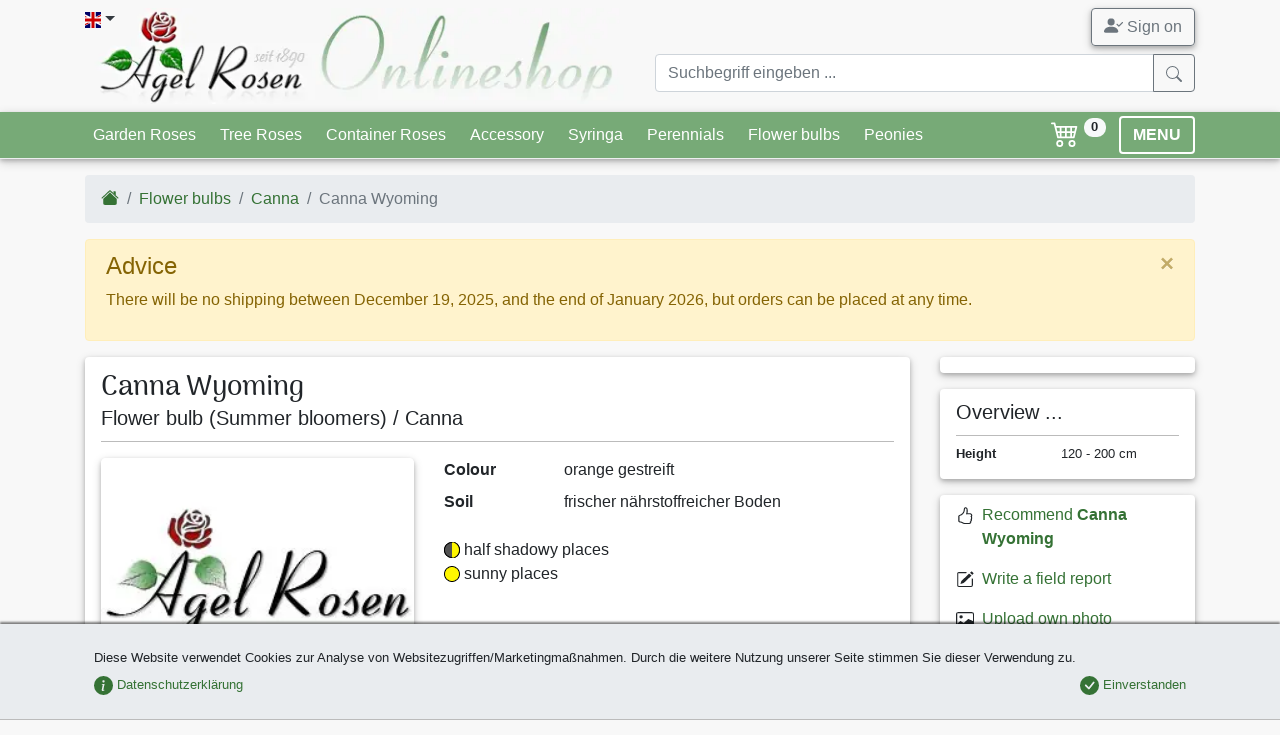

--- FILE ---
content_type: text/html;charset=utf-8
request_url: https://www.agel-rosen.de/en/flower-bulb/5022-buy-canna-wyoming/
body_size: 21128
content:
<!DOCTYPE html><html xmlns="http://www.w3.org/1999/xhtml" lang="en" xml:lang="en"><head><title></title><meta name="description" content="Canna Wyoming (Flower bulb (Summer bloomers)) - "/><meta name="keywords" lang="en" content="Canna Wyoming,Flower bulb (Summer bloomers),"/><meta name="robots" content="index,follow"/><meta name="publisher" content="Bj&ouml;rn Agel"/><meta name="author" content="Agel Rosen"/><meta name="copyright" content="Agel Rosen"/><meta http-equiv="Content-language" content="en"/><meta http-equiv="Content-Type" content="text/html; charset=utf-8"/><meta charset="utf-8"/><meta http-equiv="X-UA-Compatible" content="IE=edge"/><meta name="viewport" content="width=device-width, initial-scale=1, shrink-to-fit=no"/><link rel="shortcut icon" type="image/x-icon" href="/agel-rosen.ico"><link rel="icon" type="image/png" href="/agel-rosen.png"><link rel="apple-touch-icon" href="/apple-touch-icon.png"/><link rel="canonical" href="/blumenzwiebel/5022-canna-wyoming-kaufen/"/><style>b{font-weight:bolder}[type=number]::-webkit-inner-spin-button,[type=number]::-webkit-outer-spin-button{height:auto}.col-12,.col-4,.col-5,.col-6,.col-7,.col-8,.col-lg-12,.col-lg-9,.col-md-12,.col-md-5,.col-md-6,.col-md-7,.col-sm-3,.col-sm-4,.col-sm-9{position:relative;width:100%;padding-right:15px;padding-left:15px}:root{--blue:#007bff;--indigo:#6610f2;--purple:#6f42c1;--pink:#e83e8c;--red:#dc3545;--orange:#fd7e14;--yellow:#ffc107;--green:#28a745;--teal:#20c997;--cyan:#17a2b8;--white:#fff;--gray:#6c757d;--gray-dark:#343a40;--primary:#007bff;--secondary:#6c757d;--success:#28a745;--info:#17a2b8;--warning:#ffc107;--danger:#dc3545;--light:#f8f9fa;--dark:#343a40;--breakpoint-xs:0;--breakpoint-sm:576px;--breakpoint-md:768px;--breakpoint-lg:992px;--breakpoint-xl:1200px;--font-family-sans-serif:-apple-system,BlinkMacSystemFont,"Segoe UI",Roboto,"Helvetica Neue",Arial,"Noto Sans",sans-serif,"Apple Color Emoji","Segoe UI Emoji","Segoe UI Symbol","Noto Color Emoji";--font-family-monospace:SFMono-Regular,Menlo,Monaco,Consolas,"Liberation Mono","Courier New",monospace}*,:after,:before{box-sizing:border-box}html{font-family:sans-serif;line-height:1.15;-webkit-text-size-adjust:100%}header,nav{display:block}body{margin:0;font-family:-apple-system,BlinkMacSystemFont,Segoe UI,Roboto,Helvetica Neue,Arial,Noto Sans,sans-serif,Apple Color Emoji,Segoe UI Emoji,Segoe UI Symbol,Noto Color Emoji;font-size:1rem;font-weight:400;line-height:1.5;color:#212529;text-align:left;background-color:#fff}hr{box-sizing:content-box;height:0;overflow:visible}h1,h2,h3{margin-top:0;margin-bottom:.5rem}dl,ol,ul{margin-bottom:1rem}dl,ol,ul{margin-top:0}ul ul{margin-bottom:0}dt{font-weight:700}dd{margin-bottom:.5rem;margin-left:0}b,strong{font-weight:bolder}small{font-size:80%}a{color:#007bff;text-decoration:none;background-color:transparent}a:not([href]){color:inherit;text-decoration:none}img{border-style:none}img,svg{vertical-align:middle}svg{overflow:hidden}label{display:inline-block;margin-bottom:.5rem}button{border-radius:0}button,input{margin:0;font-family:inherit;font-size:inherit;line-height:inherit}button,input{overflow:visible}button{text-transform:none}[type=button],[type=submit],button{-webkit-appearance:button}[type=button]::-moz-focus-inner,[type=submit]::-moz-focus-inner,button::-moz-focus-inner{padding:0;border-style:none}input[type=checkbox]{box-sizing:border-box;padding:0}::-webkit-file-upload-button{font:inherit;-webkit-appearance:button}.h4,.h5,h1,h2,h3{margin-bottom:.5rem;font-weight:500;line-height:1.2}h1{font-size:2.5rem}h2{font-size:2rem}h3{font-size:1.75rem}.h4{font-size:1.5rem}.h5{font-size:1.25rem}.lead{font-size:1.25rem;font-weight:300}hr{margin-top:1rem;margin-bottom:1rem;border:0;border-top:1px solid rgba(0,0,0,.1)}.small,small{font-size:80%;font-weight:400}.list-unstyled{padding-left:0;list-style:none}.img-fluid{max-width:100%;height:auto}.container{width:100%;padding-right:15px;padding-left:15px;margin-right:auto;margin-left:auto}@media (min-width:576px){.container{max-width:540px}}@media (min-width:768px){.container{max-width:720px}}@media (min-width:992px){.container{max-width:960px}}@media (min-width:1200px){.container{max-width:1140px}}.row{display:flex;flex-wrap:wrap;margin-right:-15px;margin-left:-15px}.col-12,.col-4,.col-5,.col-6,.col-7,.col-8,.col-lg-12,.col-lg-3,.col-lg-9,.col-md-12,.col-md-5,.col-md-6,.col-md-7,.col-sm-3,.col-sm-9{position:relative;width:100%;padding-right:15px;padding-left:15px}.col-4{flex:0 0 33.333333%;max-width:33.333333%}.col-5{flex:0 0 41.666667%;max-width:41.666667%}.col-6{flex:0 0 50%;max-width:50%}.col-7{flex:0 0 58.333333%;max-width:58.333333%}.col-8{flex:0 0 66.666667%;max-width:66.666667%}.col-12{flex:0 0 100%;max-width:100%}@media (min-width:576px){.col-sm-3{flex:0 0 25%;max-width:25%}.col-sm-9{flex:0 0 75%;max-width:75%}.offset-sm-3{margin-left:25%}}@media (min-width:768px){.col-md-5{flex:0 0 41.666667%;max-width:41.666667%}.col-md-6{flex:0 0 50%;max-width:50%}.col-md-7{flex:0 0 58.333333%;max-width:58.333333%}.col-md-12{flex:0 0 100%;max-width:100%}}@media (min-width:992px){.col-lg-3{flex:0 0 25%;max-width:25%}.col-lg-9{flex:0 0 75%;max-width:75%}.col-lg-12{flex:0 0 100%;max-width:100%}}.form-control{display:block;width:100%;height:calc(1.5em + .75rem + 2px);padding:.375rem .75rem;font-size:1rem;font-weight:400;line-height:1.5;color:#495057;background-color:#fff;background-clip:padding-box;border:1px solid #ced4da;border-radius:.25rem}.form-control::-ms-expand{background-color:transparent;border:0}.form-control:-moz-focusring{color:transparent;text-shadow:0 0 0 #495057}.form-control::-moz-placeholder{color:#6c757d;opacity:1}.form-control:-ms-input-placeholder{color:#6c757d;opacity:1}.form-control::-ms-input-placeholder{color:#6c757d;opacity:1}.col-form-label{padding-top:calc(.375rem + 1px);padding-bottom:calc(.375rem + 1px);margin-bottom:0;font-size:inherit;line-height:1.5}.form-group{margin-bottom:1rem}.form-check{position:relative;display:block;padding-left:1.25rem}.form-check-input{position:absolute;margin-top:.3rem;margin-left:-1.25rem}.form-check-label{margin-bottom:0}.invalid-feedback{display:none;width:100%;margin-top:.25rem;font-size:80%;color:#dc3545}.btn{display:inline-block;font-weight:400;color:#212529;text-align:center;vertical-align:middle;background-color:transparent;border:1px solid transparent;padding:.375rem .75rem;font-size:1rem;line-height:1.5;border-radius:.25rem}.btn-success{color:#fff;background-color:#28a745;border-color:#28a745}.btn-warning{color:#212529;background-color:#ffc107;border-color:#ffc107}.btn-light{color:#212529;background-color:#f8f9fa;border-color:#f8f9fa}.btn-outline-secondary{color:#6c757d;border-color:#6c757d}.btn-lg{padding:.5rem 1rem;font-size:1.25rem;line-height:1.5;border-radius:.3rem}.btn-sm{padding:.25rem .5rem;font-size:.875rem;line-height:1.5;border-radius:.2rem}.fade:not(.show){opacity:0}.collapse:not(.show){display:none}.dropdown{position:relative}.dropdown-toggle{white-space:nowrap}.dropdown-toggle:after{display:inline-block;margin-left:.255em;vertical-align:.255em;content:"";border-top:.3em solid;border-right:.3em solid transparent;border-bottom:0;border-left:.3em solid transparent}.dropdown-menu{position:absolute;top:100%;left:0;z-index:1000;display:none;float:left;min-width:10rem;padding:.5rem 0;margin:.125rem 0 0;font-size:1rem;color:#212529;text-align:left;list-style:none;background-color:#fff;background-clip:padding-box;border:1px solid rgba(0,0,0,.15);border-radius:.25rem}.dropdown-item{display:block;width:100%;padding:.25rem 1.5rem;clear:both;font-weight:400;color:#212529;text-align:inherit;white-space:nowrap;background-color:transparent;border:0}.input-group{position:relative;display:flex;flex-wrap:wrap;align-items:stretch;width:100%}.input-group>.form-control{position:relative;flex:1 1 auto;width:1%;min-width:0;margin-bottom:0}.input-group>.form-control:not(:last-child){border-top-right-radius:0;border-bottom-right-radius:0}.input-group-append{display:flex}.input-group-append .btn{position:relative;z-index:2}.input-group-append{margin-left:-1px}.input-group>.input-group-append>.btn{border-top-left-radius:0;border-bottom-left-radius:0}.nav{display:flex;flex-wrap:wrap;padding-left:0;margin-bottom:0;list-style:none}.nav-link{display:block;padding:.5rem 1rem}.nav-tabs{border-bottom:1px solid #dee2e6}.nav-tabs .nav-item{margin-bottom:-1px}.nav-tabs .nav-link{border:1px solid transparent;border-top-left-radius:.25rem;border-top-right-radius:.25rem}.nav-tabs .nav-link.active{color:#495057;background-color:#fff;border-color:#dee2e6 #dee2e6 #fff}.nav-fill .nav-item{flex:1 1 auto;text-align:center}.tab-content>.tab-pane{display:none}.tab-content>.active{display:block}.navbar{position:relative;padding:.5rem 1rem}.navbar,.navbar .container{display:flex;flex-wrap:wrap;align-items:center;justify-content:space-between}.navbar-nav{display:flex;flex-direction:column;padding-left:0;margin-bottom:0;list-style:none}.navbar-nav .nav-link{padding-right:0;padding-left:0}.navbar-collapse{flex-basis:100%;flex-grow:1;align-items:center}.navbar-toggler{padding:.25rem .75rem;font-size:1.25rem;line-height:1;background-color:transparent;border:1px solid transparent;border-radius:.25rem}@media (min-width:992px){.navbar-expand-lg{flex-flow:row nowrap;justify-content:flex-start}.navbar-expand-lg .navbar-nav{flex-direction:row}.navbar-expand-lg .navbar-nav .nav-link{padding-right:.5rem;padding-left:.5rem}.navbar-expand-lg .navbar-collapse{display:flex!important;flex-basis:auto}.navbar-expand-lg .navbar-toggler{display:none}}.navbar-light .navbar-nav .nav-link{color:rgba(0,0,0,.5)}.navbar-light .navbar-toggler{color:rgba(0,0,0,.5);border-color:rgba(0,0,0,.1)}.card{position:relative;display:flex;flex-direction:column;min-width:0;word-wrap:break-word;background-color:#fff;background-clip:border-box;border:1px solid rgba(0,0,0,.125);border-radius:.25rem}.card-body{flex:1 1 auto;min-height:1px;padding:1.25rem}.breadcrumb{flex-wrap:wrap;padding:.75rem 1rem;margin-bottom:1rem;list-style:none;background-color:#e9ecef;border-radius:.25rem}.breadcrumb,.breadcrumb-item{display:flex}.breadcrumb-item+.breadcrumb-item{padding-left:.5rem}.breadcrumb-item+.breadcrumb-item:before{display:inline-block;padding-right:.5rem;color:#6c757d;content:"/"}.breadcrumb-item.active{color:#6c757d}.badge{display:inline-block;padding:.25em .4em;font-size:75%;font-weight:700;line-height:1;text-align:center;white-space:nowrap;vertical-align:baseline;border-radius:.25rem}.btn .badge{position:relative;top:-1px}.badge-pill{padding-right:.6em;padding-left:.6em;border-radius:10rem}.badge-secondary{color:#fff;background-color:#6c757d}.badge-info{color:#fff;background-color:#17a2b8}.badge-danger{color:#fff;background-color:#dc3545}.badge-light{color:#212529;background-color:#f8f9fa}.alert-success{color:#155724;background-color:#d4edda;border-color:#c3e6cb}.media{display:flex;align-items:flex-start}.media-body{flex:1}.close{float:right;font-size:1.5rem;font-weight:700;line-height:1;color:#000;text-shadow:0 1px 0 #fff;opacity:.5}button.close{padding:0;background-color:transparent;border:0}.modal{position:fixed;top:0;left:0;z-index:1050;display:none;width:100%;height:100%;overflow:hidden;outline:0}.modal-dialog{position:relative;width:auto;margin:.5rem}.modal.fade .modal-dialog{transform:translateY(-50px)}.modal-dialog-centered{display:flex;align-items:center;min-height:calc(100% - 1rem)}.modal-dialog-centered:before{display:block;height:calc(100vh - 1rem);height:-webkit-min-content;height:-moz-min-content;height:min-content;content:""}.modal-content{position:relative;display:flex;flex-direction:column;width:100%;background-color:#fff;background-clip:padding-box;border:1px solid rgba(0,0,0,.2);border-radius:.3rem;outline:0}.modal-header{display:flex;align-items:flex-start;justify-content:space-between;padding:1rem;border-bottom:1px solid #dee2e6;border-top-left-radius:calc(.3rem - 1px);border-top-right-radius:calc(.3rem - 1px)}.modal-header .close{padding:1rem;margin:-1rem -1rem -1rem auto}.modal-title{margin-bottom:0;line-height:1.5}.modal-body{position:relative;flex:1 1 auto;padding:1rem}@media (min-width:576px){.modal-dialog{max-width:500px;margin:1.75rem auto}.modal-dialog-centered{min-height:calc(100% - 3.5rem)}.modal-dialog-centered:before{height:calc(100vh - 3.5rem);height:-webkit-min-content;height:-moz-min-content;height:min-content}}.carousel{position:relative}.carousel-inner{position:relative;width:100%;overflow:hidden}.carousel-inner:after{display:block;clear:both;content:""}.carousel-item{position:relative;display:none;float:left;width:100%;margin-right:-100%;-webkit-backface-visibility:hidden;backface-visibility:hidden}.carousel-item.active{display:block}.carousel-control-next,.carousel-control-prev{position:absolute;top:0;bottom:0;z-index:1;display:flex;align-items:center;justify-content:center;width:15%;color:#fff;text-align:center;opacity:.5}.carousel-control-prev{left:0}.carousel-control-next{right:0}.carousel-control-next-icon,.carousel-control-prev-icon{display:inline-block;width:20px;height:20px;background:50%/100% 100% no-repeat}.carousel-control-prev-icon{background-image:url("data:image/svg+xml;charset=utf-8,%3Csvg xmlns='http://www.w3.org/2000/svg' fill='%23fff' width='8' height='8'%3E%3Cpath d='M5.25 0l-4 4 4 4 1.5-1.5L4.25 4l2.5-2.5L5.25 0z'/%3E%3C/svg%3E")}.carousel-control-next-icon{background-image:url("data:image/svg+xml;charset=utf-8,%3Csvg xmlns='http://www.w3.org/2000/svg' fill='%23fff' width='8' height='8'%3E%3Cpath d='M2.75 0l-1.5 1.5L3.75 4l-2.5 2.5L2.75 8l4-4-4-4z'/%3E%3C/svg%3E")}.carousel-indicators{position:absolute;right:0;bottom:0;left:0;z-index:15;display:flex;justify-content:center;padding-left:0;margin-right:15%;margin-left:15%;list-style:none}.carousel-indicators li{box-sizing:content-box;flex:0 1 auto;width:30px;height:3px;margin-right:3px;margin-left:3px;text-indent:-999px;background-color:#fff;background-clip:padding-box;border-top:10px solid transparent;border-bottom:10px solid transparent;opacity:.5}.carousel-indicators .active{opacity:1}@-webkit-keyframes c{0%{transform:scale(0)}50%{opacity:1;transform:none}}@keyframes c{0%{transform:scale(0)}50%{opacity:1;transform:none}}.spinner-grow{display:inline-block;width:2rem;height:2rem;vertical-align:text-bottom;background-color:currentColor;border-radius:50%;opacity:0;-webkit-animation:.75s linear infinite c;animation:.75s linear infinite c}.bg-primary{background-color:#007bff!important}.rounded{border-radius:.25rem!important}.rounded-circle{border-radius:50%!important}.clearfix:after{display:block;clear:both;content:""}.d-none{display:none!important}.d-inline-block{display:inline-block!important}.d-block{display:block!important}.d-flex{display:flex!important}.flex-column{flex-direction:column!important}.flex-column-reverse{flex-direction:column-reverse!important}.flex-wrap{flex-wrap:wrap!important}.justify-content-center{justify-content:center!important}.justify-content-between{justify-content:space-between!important}.justify-content-around{justify-content:space-around!important}.align-items-end{align-items:flex-end!important}.align-items-center{align-items:center!important}.align-self-center{align-self:center!important}.float-left{float:left!important}.float-right{float:right!important}.position-relative{position:relative!important}.position-absolute{position:absolute!important}.fixed-bottom{position:fixed;right:0;left:0;z-index:1030}.fixed-bottom{bottom:0}.sr-only{position:absolute;width:1px;height:1px;padding:0;margin:-1px;overflow:hidden;clip:rect(0,0,0,0);white-space:nowrap;border:0}.shadow-sm{box-shadow:0 .125rem .25rem rgba(0,0,0,.075)!important}.w-100{width:100%!important}.h-auto{height:auto!important}.mt-0{margin-top:0!important}.mb-0{margin-bottom:0!important}.mt-1,.my-1{margin-top:.25rem!important}.mr-1,.mx-1{margin-right:.25rem!important}.mb-1,.my-1{margin-bottom:.25rem!important}.mx-1{margin-left:.25rem!important}.mt-2,.my-2{margin-top:.5rem!important}.mr-2{margin-right:.5rem!important}.mb-2,.my-2{margin-bottom:.5rem!important}.ml-2{margin-left:.5rem!important}.mt-3{margin-top:1rem!important}.mr-3{margin-right:1rem!important}.mb-3{margin-bottom:1rem!important}.my-4{margin-top:1.5rem!important}.my-4{margin-bottom:1.5rem!important}.p-0{padding:0!important}.pl-0{padding-left:0!important}.pt-1{padding-top:.25rem!important}.p-2{padding:.5rem!important}.py-2{padding-top:.5rem!important}.pr-2,.px-2{padding-right:.5rem!important}.py-2{padding-bottom:.5rem!important}.pl-2,.px-2{padding-left:.5rem!important}.pr-3{padding-right:1rem!important}.p-4{padding:1.5rem!important}.pb-4{padding-bottom:1.5rem!important}@media (min-width:576px){.flex-sm-row{flex-direction:row!important}.flex-sm-nowrap{flex-wrap:nowrap!important}.my-sm-0{margin-top:0!important}.my-sm-0{margin-bottom:0!important}}@media (min-width:768px){.d-md-none{display:none!important}.d-md-block{display:block!important}.flex-md-row-reverse{flex-direction:row-reverse!important}.align-items-md-center{align-items:center!important}.float-md-right{float:right!important}.mb-md-0{margin-bottom:0!important}}@media (min-width:992px){.modal-lg{max-width:800px}.d-lg-none{display:none!important}.d-lg-block{display:block!important}.mt-lg-0{margin-top:0!important}}.stretched-link:after{position:absolute;top:0;right:0;bottom:0;left:0;z-index:1;content:"";background-color:transparent}.text-center{text-align:center!important}.font-weight-bold{font-weight:700!important}.text-white{color:#fff!important}.text-success{color:#28a745!important}.text-info{color:#17a2b8!important}.text-danger{color:#dc3545!important}.text-dark{color:#343a40!important}.text-muted{color:#6c757d!important}.text-decoration-none{text-decoration:none!important}.invisible{visibility:hidden!important}body{background-color:#f8f8f8;overflow-y:scroll}#cookie-info{background-color:#e9ecef;border-bottom:1px solid #bbb}a{color:#357235}.navbar{padding:0}.navbar.bg-primary{background-color:#7a7!important;border-bottom:1px solid #eceeef!important}.navbar.navbar-light .navbar-toggler{border-color:#fff;padding:.1rem .75rem}.navbar .badge{font-size:70%;vertical-align:top}.btn-cart{background-color:transparent;font-size:1.15rem;text-decoration:none}.btn-menu{border:2px solid #fff;font-weight:700;line-height:1}.btn-scrolltotop{bottom:2rem;left:inherit;right:2rem;line-height:0}#nav-tab-verkaufsformen .nav-link.active{box-shadow:0 -2px 2px rgba(0,0,0,.5);background-color:#f8f8f8;border:none;background:#f8f8f8;background:linear-gradient(180deg,#f8f8f8,#fff)}.card{border:none}.card .card-body{padding:.5rem 1rem}.navbar-container{margin-left:auto;margin-right:auto;max-width:100%;padding-left:15px;padding-right:15px;width:100%}@media (min-width:576px){.text-sm-left{text-align:left!important}.navbar-container{width:540px!important}}@media (min-width:768px){.text-md-left{text-align:left!important}.text-md-right{text-align:right!important}.navbar-container{width:720px!important}}@media (min-width:992px){.navbar-container{width:960px!important}}@media (min-width:1200px){.navbar-container{width:1140px!important}}.navbar-collapse{max-height:450px}.dropdown-menu{min-width:200px;box-shadow:0 4px 8px 0 rgba(0,0,0,.2),0 6px 20px 0 rgba(0,0,0,.19)}.modal-header{font-family:Arima Madurai,cursive;border-top-left-radius:.3rem;border-top-right-radius:.3rem;border:none;box-shadow:0 1px 2px rgba(0,0,0,.5)}hr.dark-border{border-color:#bbb}.ar-shadow{box-shadow:0 2px 4px 0 rgba(0,0,0,.2),0 3px 10px 0 rgba(0,0,0,.19)!important}.ar-shadow-t{box-shadow:0 -2px 2px rgba(0,0,0,.5)}.display-header{font-size:1.75rem;line-height:1.1}.display-header{font-family:Arima Madurai,cursive}.ar-results{position:absolute;z-index:1100;right:15px;left:15px}#loadingModal .modal-dialog{display:table;position:relative;margin:0 auto;top:calc(50% - 24px)}#loadingModal .modal-dialog .modal-content{background-color:transparent;border:none}.flag-icon{background-size:contain;background-position:50%;background-repeat:no-repeat}.flag-icon{position:relative;display:inline-block;width:1.33333333em;line-height:1em}.flag-icon:before{content:"\00a0"}.flag-icon.flag-icon-squared{width:1em}.flag-icon-de.flag-icon-squared{background-image:url(/images/flags/de.svg)}.flag-icon-gb.flag-icon-squared{background-image:url(/images/flags/gb.svg)}.o-4{opacity:.4!important}nav .btn{line-height:1.4}.bsi{display:inline-block;content:"";background-image:none;background-repeat:no-repeat;background-size:1em 1em;width:1em;height:1em}.btn .bsi{margin-bottom:-2px}.bsi.bsi-cart4{background-image:url("data:image/svg+xml;charset=utf-8,%3Csvg viewBox='0 0 16 16' fill='%23fff' xmlns='http://www.w3.org/2000/svg'%3E%3Cpath fill-rule='evenodd' d='M0 2.5A.5.5 0 01.5 2H2a.5.5 0 01.485.379L2.89 4H14.5a.5.5 0 01.485.621l-1.5 6A.5.5 0 0113 11H4a.5.5 0 01-.485-.379L1.61 3H.5a.5.5 0 01-.5-.5zM3.14 5l.5 2H5V5H3.14zM6 5v2h2V5H6zm3 0v2h2V5H9zm3 0v2h1.36l.5-2H12zm1.11 3H12v2h.61l.5-2zM11 8H9v2h2V8zM8 8H6v2h2V8zM5 8H3.89l.5 2H5V8zm0 5a1 1 0 100 2 1 1 0 000-2zm-2 1a2 2 0 114 0 2 2 0 01-4 0zm9-1a1 1 0 100 2 1 1 0 000-2zm-2 1a2 2 0 114 0 2 2 0 01-4 0z'/%3E%3C/svg%3E")}.bsi.bsi-envelope{background-image:url("data:image/svg+xml;charset=utf-8,%3Csvg viewBox='0 0 16 16' xmlns='http://www.w3.org/2000/svg'%3E%3Cpath fill-rule='evenodd' d='M8 8.917l7.757 4.654-.514.858L8 10.083.757 14.43l-.514-.858L8 8.917z'/%3E%3Cpath fill-rule='evenodd' d='M6.447 10.651L.243 6.93l.514-.858 6.204 3.723-.514.857zm9.31-3.722L9.553 10.65l-.514-.857 6.204-3.723.514.858z'/%3E%3Cpath fill-rule='evenodd' d='M15 14V5.236a1 1 0 00-.553-.894l-6-3a1 1 0 00-.894 0l-6 3A1 1 0 001 5.236V14a1 1 0 001 1h12a1 1 0 001-1zM1.106 3.447A2 2 0 000 5.237V14a2 2 0 002 2h12a2 2 0 002-2V5.236a2 2 0 00-1.106-1.789l-6-3a2 2 0 00-1.788 0l-6 3z'/%3E%3C/svg%3E")}.bsi.bsi-caret-left-green{background-image:url("data:image/svg+xml;charset=utf-8,%3Csvg viewBox='0 0 16 16' fill='%237a7' xmlns='http://www.w3.org/2000/svg'%3E%3Cpath d='M3.86 8.753l5.482 4.796c.646.566 1.658.106 1.658-.753V3.204a1 1 0 00-1.659-.753l-5.48 4.796a1 1 0 000 1.506z'/%3E%3C/svg%3E")}.bsi.bsi-caret-right-green{background-image:url("data:image/svg+xml;charset=utf-8,%3Csvg viewBox='0 0 16 16' fill='%237a7' xmlns='http://www.w3.org/2000/svg'%3E%3Cpath d='M12.14 8.753l-5.482 4.796c-.646.566-1.658.106-1.658-.753V3.204a1 1 0 011.659-.753l5.48 4.796a1 1 0 010 1.506z'/%3E%3C/svg%3E")}.bsi.bsi-eye{background-image:url("data:image/svg+xml;charset=utf-8,%3Csvg viewBox='0 0 16 16' xmlns='http://www.w3.org/2000/svg'%3E%3Cpath d='M10.5 8a2.5 2.5 0 11-5 0 2.5 2.5 0 015 0z'/%3E%3Cpath fill-rule='evenodd' d='M0 8s3-5.5 8-5.5S16 8 16 8s-3 5.5-8 5.5S0 8 0 8zm8 3.5a3.5 3.5 0 100-7 3.5 3.5 0 000 7z'/%3E%3C/svg%3E")}.bsi.bsi-info{background-image:url("data:image/svg+xml;charset=utf-8,%3Csvg viewBox='0 0 16 16' fill='%2317a2b8' xmlns='http://www.w3.org/2000/svg'%3E%3Cpath fill-rule='evenodd' d='M8 16A8 8 0 108 0a8 8 0 000 16zm.93-9.412l-2.29.287-.082.38.45.083c.294.07.352.176.288.469l-.738 3.468c-.194.897.105 1.319.808 1.319.545 0 1.178-.252 1.465-.598l.088-.416c-.2.176-.492.246-.686.246-.275 0-.375-.193-.304-.533L8.93 6.588zM8 5.5a1 1 0 100-2 1 1 0 000 2z'/%3E%3C/svg%3E")}.bsi.bsi-star{background-image:url("data:image/svg+xml;charset=utf-8,%3Csvg viewBox='0 0 16 16' fill='%23ffc107' xmlns='http://www.w3.org/2000/svg'%3E%3Cpath d='M3.612 15.443c-.386.198-.824-.149-.746-.592l.83-4.73L.173 6.765c-.329-.314-.158-.888.283-.95l4.898-.696L7.538.792c.197-.39.73-.39.927 0l2.184 4.327 4.898.696c.441.062.612.636.283.95l-3.523 3.356.83 4.73c.078.443-.36.79-.746.592L8 13.187l-4.389 2.256z'/%3E%3C/svg%3E")}.bsi.bsi-circle-red{background-image:url("data:image/svg+xml;charset=utf-8,%3Csvg viewBox='0 0 16 16' fill='%23dc3545' xmlns='http://www.w3.org/2000/svg'%3E%3Ccircle cx='8' cy='8' r='8'/%3E%3C/svg%3E")}.bsi.bsi-circle-green{background-image:url("data:image/svg+xml;charset=utf-8,%3Csvg viewBox='0 0 16 16' fill='%23357235' xmlns='http://www.w3.org/2000/svg'%3E%3Ccircle cx='8' cy='8' r='8'/%3E%3C/svg%3E")}.bsi.bsi-circle-blue{background-image:url("data:image/svg+xml;charset=utf-8,%3Csvg viewBox='0 0 16 16' fill='%2317a2b8' xmlns='http://www.w3.org/2000/svg'%3E%3Ccircle cx='8' cy='8' r='8'/%3E%3C/svg%3E")}.bsi.bsi-big{height:1.5em;width:1.5em;background-size:1.5em 1.5em}#imgCarousel .carousel-control-next,#imgCarousel .carousel-control-prev{margin-bottom:70px}#imgCarousel .carousel-indicators{position:static;margin:0;padding:0;overflow:hidden;justify-content:left}#imgCarousel .carousel-indicators li{position:relative;width:auto;height:auto;text-indent:0}#imgCarousel .carousel-indicators img{object-fit:none;width:50px;border-radius:50%!important}</style><link rel="stylesheet" href="/style.min.css?1764606232" media="print" onload="this.media='all';"><link rel="stylesheet" href="/assets/css/mmenu-light.css" media="print" onload="this.media='all';"><link rel="stylesheet" href="/assets/css/lightgallery.min.css" media="print" onload="this.media='all'"><link rel="preload" href="/assets/fonts/arima-madurai-v5-latin-500.woff2" as="font" crossorigin><link rel="preconnect" href="https://www.google-analytics.com"><link rel="preconnect" href="https://accounts.google.com"><link rel="preconnect" href="https://ssl.gstatic.com"><style>@font-face {font-family: 'Arima Madurai';font-style: normal;font-weight: 500;font-display: optional;src: local('Arima Madurai Medium'), local('ArimaMadurai-Medium'),url("/assets/fonts/arima-madurai-v5-latin-500.woff2") format('woff2');}.lazyload,.lazyloading {opacity: 0;}.lazyloaded {opacity: 1;transition: opacity 250ms;}</style><noscript><link href="/style.min.css?1764606232" rel="stylesheet"><link href="/assets/css/lightgallery.min.css" rel="stylesheet"><link href="https://fonts.googleapis.com/css?family=Arima+Madurai:500" rel="stylesheet"></noscript><script>window.dataLayer = window.dataLayer || [];dataLayer.push({ ecommerce: null }); dataLayer.push({ event: 'view_item', ecommerce: {'value':'5.10','currency':'EUR','items':[]}});</script><script>(function(w,d,s,l,i){w[l]=w[l]||[];w[l].push({'gtm.start':new Date().getTime(),event:'gtm.js'});var f=d.getElementsByTagName(s)[0],j=d.createElement(s),dl=l!='dataLayer'?'&l='+l:'';j.async=true;j.src='https://www.googletagmanager.com/gtm.js?id='+i+dl;f.parentNode.insertBefore(j,f);})(window,document,'script','dataLayer','GTM-WXFH3ZMD');function getScript(a,b){var c=document.createElement("script");c.src=a;var d=document.getElementsByTagName("head")[0],e=!1;c.onload=c.onreadystatechange=function(){!e&&(!this.readyState||this.readyState=="loaded"||this.readyState=="complete")&&(e=!0,b(),c.onload=c.onreadystatechange=null,d.removeChild(c))},d.appendChild(c)}(function(){function i(){if(!d){d=!0,document.addEventListener&&!c.opera&&document.addEventListener("DOMContentLoaded",g,!1),c.msie&&window==top&&function(){if(!e){try{document.documentElement.doScroll("left")}catch(a){setTimeout(arguments.callee,0);return}g()}}(),c.opera&&document.addEventListener("DOMContentLoaded",function(){if(!e){for(var a=0;a<document.styleSheets.length;a++)if(document.styleSheets[a].disabled){setTimeout(arguments.callee,0);return}g()}},!1);if(c.safari){var a;(function(){if(!e){if(document.readyState!="loaded"&&document.readyState!="complete"){setTimeout(arguments.callee,0);return}if(a===undefined){var b=document.getElementsByTagName("link");for(var c=0;c<b.length;c++)b[c].getAttribute("rel")=="stylesheet"&&a++;var d=document.getElementsByTagName("style");a+=d.length}if(document.styleSheets.length!=a){setTimeout(arguments.callee,0);return}g()}})()}h(g)}}function h(a){var b=window.onload;typeof window.onload!="function"?window.onload=a:window.onload=function(){b&&b(),a()}}function g(){if(!e){e=!0;if(f){for(var a=0;a<f.length;a++)f[a].call(window,[]);f=[]}}}var a=window.DomReady={},b=navigator.userAgent.toLowerCase(),c={version:(b.match(/.+(?:rv|it|ra|ie)[\/: ]([\d.]+)/)||[])[1],safari:/webkit/.test(b),opera:/opera/.test(b),msie:/msie/.test(b)&&!/opera/.test(b),mozilla:/mozilla/.test(b)&&!/(compatible|webkit)/.test(b)},d=!1,e=!1,f=[];a.ready=function(a,b){i(),e?a.call(window,[]):f.push(function(){return a.call(window,[])})},i()})();function gtag(){dataLayer.push(arguments);}</script></head><body><!-- Google Tag Manager (noscript) --><noscript><iframe src="https://www.googletagmanager.com/ns.html?id=GTM-WXFH3ZMD"height="0" width="0" style="display:none;visibility:hidden"></iframe></noscript><!-- End Google Tag Manager (noscript) --><noscript><div id="noscript"><b>Javascript seems to be disabled!</b><br />To use all functional features in our shop, You should enable Javascript in Your browser.</div></noscript><header class="mb-2 mt-2"><div class="container"><div class="row"><div class="col-7 col-md-6"><div class="dropdown position-absolute"><a href="#" class="dropdown-toggle text-dark pb-4 pr-3" id="dropdownLanguage" data-toggle="dropdown" aria-haspopup="true" aria-expanded="false"><span class="flag-icon flag-icon-gb flag-icon-squared"></span></a><div class="dropdown-menu" aria-labelledby="dropdownLanguage"><a href="/" class="dropdown-item" title="Agel Rosen (deutsch)"><span class="flag-icon flag-icon-de flag-icon-squared"></span> Agel Rosen (deutsch)</a><a href="/en/" class="dropdown-item" title="Agel Rosen (english)"><span class="flag-icon flag-icon-gb flag-icon-squared"></span> Agel Rosen (english)</a></div></div><a href="/en/"><picture><source srcset="/images/ar_m.webp" type="image/webp"><source srcset="/images/ar_m.png"><img width="210" height="86" src="/images/ar_m.png" alt="Agel Rosen Mobile" class="img-fluid d-lg-none"></picture><picture><source srcset="/images/ar.webp" type="image/webp"><source srcset="/images/ar.png"><img width="540" height="96" src="/images/ar.png" alt="Agel Rosen" class="img-fluid d-none d-lg-block"></picture></a></div><div class="col-5 col-md-6"><div class="row"><div class="col-12 d-flex flex-column-reverse align-items-end flex-md-row-reverse align-items-md-center"><a href="#" class="btn btn-outline-secondary ar-shadow" data-toggle="modal" data-target="#loginModal"><svg class="bi bi-person-check-fill mb-1" width="1.2em" height="1.2em" viewBox="0 0 16 16" fill="currentColor" xmlns="http://www.w3.org/2000/svg"><path fill-rule="evenodd" d="M1 14s-1 0-1-1 1-4 6-4 6 3 6 4-1 1-1 1H1zm5-6a3 3 0 1 0 0-6 3 3 0 0 0 0 6zm9.854-2.854a.5.5 0 0 1 0 .708l-3 3a.5.5 0 0 1-.708 0l-1.5-1.5a.5.5 0 0 1 .708-.708L12.5 7.793l2.646-2.647a.5.5 0 0 1 .708 0z"/></svg> Sign on</a></div><div class="col-12 mt-2 d-none d-md-block"><form method="post" action="/advsuche.do"><input type="hidden" name="option" value="nurName"><div class="input-group"><input type="text" class="form-control input-sm" placeholder="Suchbegriff eingeben ..." onkeyup='doSearchCompletion(this,"/servlet/")' name="name" autocomplete='off'/><div class="input-group-append"><button class="btn btn-outline-secondary" type="submit"><svg class="bi bi-search" width="1em" height="1em" viewBox="0 0 16 16" fill="currentColor" xmlns="http://www.w3.org/2000/svg"><path fill-rule="evenodd" d="M10.442 10.442a1 1 0 0 1 1.415 0l3.85 3.85a1 1 0 0 1-1.414 1.415l-3.85-3.85a1 1 0 0 1 0-1.415z"/><path fill-rule="evenodd" d="M6.5 12a5.5 5.5 0 1 0 0-11 5.5 5.5 0 0 0 0 11zM13 6.5a6.5 6.5 0 1 1-13 0 6.5 6.5 0 0 1 13 0z"/></svg></button></div></div><div class="ar-shadow ar-results"></div></form></div></div></div><div class="col-12 mt-2 d-md-none"><form method="post" action="/advsuche.do"><input type="hidden" name="option" value="nurName"><div class="input-group"><input type="text" class="form-control input-sm" placeholder="Suchbegriff eingeben ..." onkeyup='doSearchCompletion(this,"/servlet/")' name="name" autocomplete='off'/><div class="input-group-append"><button class="btn btn-outline-secondary" type="submit"><svg class="bi bi-search" width="1em" height="1em" viewBox="0 0 16 16" fill="currentColor" xmlns="http://www.w3.org/2000/svg"><path fill-rule="evenodd" d="M10.442 10.442a1 1 0 0 1 1.415 0l3.85 3.85a1 1 0 0 1-1.414 1.415l-3.85-3.85a1 1 0 0 1 0-1.415z"/><path fill-rule="evenodd" d="M6.5 12a5.5 5.5 0 1 0 0-11 5.5 5.5 0 0 0 0 11zM13 6.5a6.5 6.5 0 1 1-13 0 6.5 6.5 0 0 1 13 0z"/></svg></button></div></div><div class="ar-shadow ar-results"></div></form></div></div></div></header><nav class="navbar ar-shadow navbar-expand-lg navbar-light bg-primary mb-3 navbar-original"><div class="navbar-container d-lg-none clearfix my-1"><a href="/en/" class="btn p-0 text-white float-left mr-3 link-home"><svg class="bi bi-house-fill" width="1.5em" height="1.5em" viewBox="0 0 16 16" fill="currentColor" xmlns="http://www.w3.org/2000/svg"><path fill-rule="evenodd" d="M8 3.293l6 6V13.5a1.5 1.5 0 0 1-1.5 1.5h-9A1.5 1.5 0 0 1 2 13.5V9.293l6-6zm5-.793V6l-2-2V2.5a.5.5 0 0 1 .5-.5h1a.5.5 0 0 1 .5.5z"/><path fill-rule="evenodd" d="M7.293 1.5a1 1 0 0 1 1.414 0l6.647 6.646a.5.5 0 0 1-.708.708L8 2.207 1.354 8.854a.5.5 0 1 1-.708-.708L7.293 1.5z"/></svg></a><a class="navbar-toggler text-white float-right ml-2" href="#agel-rosen-menu"  aria-controls="navbar" aria-expanded="false" aria-label="Toggle navigation"><svg class="bi bi-list" width="1em" height="1em" viewBox="0 0 16 16" fill="currentColor" xmlns="http://www.w3.org/2000/svg"><path fill-rule="evenodd" d="M2.5 11.5A.5.5 0 0 1 3 11h10a.5.5 0 0 1 0 1H3a.5.5 0 0 1-.5-.5zm0-4A.5.5 0 0 1 3 7h10a.5.5 0 0 1 0 1H3a.5.5 0 0 1-.5-.5zm0-4A.5.5 0 0 1 3 3h10a.5.5 0 0 1 0 1H3a.5.5 0 0 1-.5-.5z"/></svg></a><a href="/en/anschauen/warenkorb.do" class="btn p-0 text-white mr-3"><icon class="bsi bsi-cart4 bsi-big"></icon> <span id="anzahlimwarenkorbheader" class="badge badge-pill badge-light">0</span></a><a href="#" class="btn btn-warning p-0 pt-1 px-2 float-right ar-shadow text-dark" data-toggle="modal" data-target="#modalDialogNoTitle" data-id="#ar-sa-detail-info,#ar-sa-detail-preise"><svg class="bi bi-exclamation-circle-fill mb-1" width="1em" height="1em" viewBox="0 0 16 16" fill="currentColor" xmlns="http://www.w3.org/2000/svg"><path fill-rule="evenodd" d="M16 8A8 8 0 1 1 0 8a8 8 0 0 1 16 0zM8 4a.905.905 0 0 0-.9.995l.35 3.507a.552.552 0 0 0 1.1 0l.35-3.507A.905.905 0 0 0 8 4zm.002 6a1 1 0 1 0 0 2 1 1 0 0 0 0-2z"/></svg> Kurzinfos</a></div><div id="navbar" class="navbar-collapse collapse navbar-container mt-lg-0"><div class="container"><ul class="nav navbar-nav"><li class="nav-item mr-2"><a href="/en/garden-roses/" class="nav-link text-white">Garden Roses</a></li><li class="nav-item mr-2"><a href="/en/tree-roses/" class="nav-link text-white">Tree Roses</a></li><li class="nav-item mr-2"><a href="/en/container-roses/" class="nav-link text-white">Container Roses</a></li><li class="nav-item mr-2"><a href="/en/accessory/" class="nav-link text-white">Accessory</a></li><li class="nav-item mr-2"><a href="/en/syringa/" class="nav-link text-white">Syringa</a></li><li class="nav-item mr-2"><a href="/en/perennials/" class="nav-link text-white">Perennials</a></li><li class="nav-item mr-2"><a href="/en/flower-bulbs/" class="nav-link text-white">Flower bulbs</a></li><li class="nav-item mr-2"><a href="/en/paeonien/" class="nav-link text-white">Peonies</a></li></ul><div><a href="/en/anschauen/warenkorb.do" class="btn btn-cart text-white"><icon class="bsi bsi-cart4 bsi-big"></icon> <span id="anzahlimwarenkorbheader2" class="badge badge-pill badge-light">0</span></a><a class="btn btn-menu text-white" href="#agel-rosen-menu"  aria-controls="navbar" aria-expanded="false" aria-label="Toggle navigation">MENU</a></div></div></div></nav><div class="container mt-3 d-none d-lg-block"><ol class="breadcrumb" itemscope itemtype="https://schema.org/BreadcrumbList"><li class="breadcrumb-item" itemprop="itemListElement" itemscope itemtype="https://schema.org/ListItem"><a itemprop="item" href="/en/" title="Agel Rosen Home"><svg class="bi bi-house-fill mb-1" width="1.1em" height="1.1em" viewBox="0 0 16 16" fill="currentColor" xmlns="http://www.w3.org/2000/svg"><path fill-rule="evenodd" d="M8 3.293l6 6V13.5a1.5 1.5 0 0 1-1.5 1.5h-9A1.5 1.5 0 0 1 2 13.5V9.293l6-6zm5-.793V6l-2-2V2.5a.5.5 0 0 1 .5-.5h1a.5.5 0 0 1 .5.5z"/><path fill-rule="evenodd" d="M7.293 1.5a1 1 0 0 1 1.414 0l6.647 6.646a.5.5 0 0 1-.708.708L8 2.207 1.354 8.854a.5.5 0 1 1-.708-.708L7.293 1.5z"/></svg><meta itemprop="name" content="Agel Rosen Home" /></i></a><meta itemprop="position" content="1" /></li><li class="breadcrumb-item" itemprop="itemListElement" itemscope itemtype="https://schema.org/ListItem"><a itemprop="item" href="/en/flower-bulbs/"><span itemprop="name">Flower bulbs</span></a><meta itemprop="position" content="2" /></li><li class="breadcrumb-item" itemprop="itemListElement" itemscope itemtype="https://schema.org/ListItem"><a itemprop="item" href="/en/flower-bulbs/canna/"><span itemprop="name">Canna</span></a><meta itemprop="position" content="3" /></li><li class="breadcrumb-item active" itemprop="itemListElement" itemscope itemtype="https://schema.org/ListItem"><span itemprop="name">Canna Wyoming</span><meta itemprop="position" content="4" /></li></ol></div><div class="container mt-2 d-lg-none"><ol class="d-flex flex-nowrap p-0" itemscope itemtype="https://schema.org/BreadcrumbList"><li class="breadcrumb-item" itemprop="itemListElement" itemscope itemtype="https://schema.org/ListItem"><span class='mr-1 text-secondary'>&raquo;</span><a itemprop="item" href="/en/flower-bulbs/"><span itemprop="name">Flower bulbs</span></a><meta itemprop="position" content="1" /></li><li class="breadcrumb-item" itemprop="itemListElement" itemscope itemtype="https://schema.org/ListItem"><a itemprop="item" href="/en/flower-bulbs/canna/"><span itemprop="name">Canna</span></a><meta itemprop="position" content="2" /></li></ol></div><!-- Modal --><div class="modal fade" id="loginModal" tabindex="-1" role="dialog" aria-labelledby="login" aria-hidden="true"><div class="modal-dialog modal-lg modal-dialog-centered" role="document"><div class="modal-content"><div class="modal-body"><div class="text-center text-sm-left mb-1">You do not have an user account yet?</div><div class="d-flex flex-column flex-sm-row justify-content-between align-items-center mb-3"><a rel="nofollow" href="/en/gotoRegister/user.do" class="btn btn-success ar-shadow"><svg class="bi bi-person-plus-fill mb-1" width="1.2em" height="1.2em" viewBox="0 0 16 16" fill="currentColor" xmlns="http://www.w3.org/2000/svg"><path fill-rule="evenodd" d="M1 14s-1 0-1-1 1-4 6-4 6 3 6 4-1 1-1 1H1zm5-6a3 3 0 1 0 0-6 3 3 0 0 0 0 6zm7.5-3a.5.5 0 0 1 .5.5v2a.5.5 0 0 1-.5.5h-2a.5.5 0 0 1 0-1H13V5.5a.5.5 0 0 1 .5-.5z"/><path fill-rule="evenodd" d="M13 7.5a.5.5 0 0 1 .5-.5h2a.5.5 0 0 1 0 1H14v1.5a.5.5 0 0 1-1 0v-2z"/></svg> Create account</a><div class="my-2 my-sm-0">&mdash; or &mdash;</div><div id="g_id_signin" class="ml-2"></div></div><hr class="my-4"><div class="row"><div class="display-header col-sm-9 offset-sm-3 mb-3">Sign on</div></div><form name="LoginForm" method="post" action="/en/doLogin/user.do"><div class="form-group row"><label for="emailmodal" class="col-sm-3 col-form-label">email</label><div class="col-sm-9"><input type="email" autocomplete="username" class="form-control" name="email" id="emailmodal" value="" placeholder="email address" required><div class="invalid-feedback"></div></div></div><div class="form-group row"><label for="passwordmodal" class="col-sm-3 col-form-label">password</label><div class="col-sm-9"><input type="password" autocomplete="current-password" class="form-control" name="password" id="passwordmodal" placeholder="password" required><div class="invalid-feedback"></div><a href="/en/gotoPasswort/user.do" class="internal my-2 d-inline-block font-weight-bold">Forgot your password? Click here ...</a></div></div><div class="form-group row"><div class="col-sm-9 offset-sm-3"><div class="form-check"><input class="form-check-input" type="checkbox" id="cookiemodal" name="cookie" value="true"><label class="form-check-label" for="cookiemodal">Login automatically in the future</label></div></div></div><hr class="mt-2 mb-3 dark-border"><div class="d-flex flex-wrap justify-content-center"><div><button type="submit" class="btn btn-warning ar-shadow"><svg class="bi bi-box-arrow-in-down-right" width="1.5em" height="1.5em" viewBox="0 0 16 16" fill="currentColor" xmlns="http://www.w3.org/2000/svg"><path fill-rule="evenodd" d="M14.5 13a1.5 1.5 0 0 1-1.5 1.5H3A1.5 1.5 0 0 1 1.5 13V8a.5.5 0 0 1 1 0v5a.5.5 0 0 0 .5.5h10a.5.5 0 0 0 .5-.5V3a.5.5 0 0 0-.5-.5H9a.5.5 0 0 1 0-1h4A1.5 1.5 0 0 1 14.5 3v10z"/><path fill-rule="evenodd" d="M4.5 10a.5.5 0 0 0 .5.5h5a.5.5 0 0 0 .5-.5V5a.5.5 0 0 0-1 0v4.5H5a.5.5 0 0 0-.5.5z"/><path fill-rule="evenodd" d="M10.354 10.354a.5.5 0 0 0 0-.708l-8-8a.5.5 0 1 0-.708.708l8 8a.5.5 0 0 0 .708 0z"/></svg> sign on</button></div></div></form><script>function jqCallbackInclude() {$('#loginModal').on('show.bs.modal', function (e) {loadGapiAsync();});if ($('#initGoogleSignIn').length) {loadGapiAsync();}}function onSignIn(googleUser) {var token = googleUser.credential;var redirectUrl = '/doGoogleLogin/user.do';var form = $('<form action="' + redirectUrl + '" method="post"><input type="text" name="id_token" value="' + token + '" /></form>');$('body').append(form);form.submit();}function loadGapiAsync() {$.getScript("https://accounts.google.com/gsi/client", function() {google.accounts.id.initialize({client_id: '452054249943-uj3iqkrthqth578uhsq7i4dh9cto3a6g.apps.googleusercontent.com',callback: onSignIn,auto_prompt: false});google.accounts.id.renderButton(document.getElementById("g_id_signin"), {theme: 'outline',size: 'large',});google.accounts.id.prompt();});}</script></div></div></div></div><div class="container main" id="arContent"><div class="alert alert-warning alert-dismissible fade show"><button type="button" class="close" data-dismiss="alert" aria-label="close"><span aria-hidden="true">&times;</span></button><div class="h4 alert-heading">Advice</div><p>There will be no shipping between December 19, 2025, and the end of January 2026, but orders can be placed at any time.</p></div><div class="row"><div class="col-lg-9"><div class="card ar-shadow mb-3"><div class="card-body"><div><div class="float-md-right"></div><h1 class="d-inline-flex display-header mb-0 mt-2">Canna Wyoming</h1><br /><span class="lead mb-0 mt-1">Flower bulb (Summer bloomers) / Canna</span><hr class="mt-2 dark-border d-none d-md-block"></div><div class="row mt-2"><div class="col-md-5"><div id="imgCarousel" class="carousel slide" data-interval="false" data-touch="true"><div class="carousel-inner"><div class="carousel-item active"><a href="/fotos/Canna-Wyoming-85022.jpg" class="ar-gallery-link"><picture><source type="image/webp" sizes="(min-width: 1200px) 313px, (min-width: 768px) 256px, 100vw" srcset="/fotos/Canna-Wyoming-85022.webp?size=big&amp;width=1&amp;resize=400 400w, /fotos/Canna-Wyoming-85022.webp?size=big&amp;width=1&amp;resize=313 313w, /fotos/Canna-Wyoming-85022.webp?size=big&amp;width=1&amp;resize=256 256w"><source sizes="(min-width: 1200px) 313px, (min-width: 768px) 256px, 100vw" srcset="/fotos/Canna-Wyoming-85022.jpg?size=big&amp;width=1&amp;resize=400 400w, /fotos/Canna-Wyoming-85022.jpg?size=big&amp;width=1&amp;resize=313 313w, /fotos/Canna-Wyoming-85022.jpg?size=big&amp;width=1&amp;resize=256 256w"><img height="280" width="313" class="d-block w-100 h-auto" src="/fotos/Canna-Wyoming-85022.jpg?size=big&amp;width=1&amp;resize=313" alt="Canna Wyoming"></picture></a></div></div></div><div class="d-flex justify-content-around my-2"><a class="btn btn-light" target="_blank" rel="noopener nofollow" href="https://facebook.com/sharer.php?u=https%3A%2F%2Fwww.agel-rosen.de%2Fflower-bulb%2F5022-buy-canna-wyoming%2F&p[title]=Canna+Wyoming"><svg width="1.5em" height="1.5em" viewBox="0 0 512 512" fill="currentColor" xmlns="http://www.w3.org/2000/svg"><path fill="currentColor" d="M504 256C504 119 393 8 256 8S8 119 8 256c0 123.78 90.69 226.38 209.25 245V327.69h-63V256h63v-54.64c0-62.15 37-96.48 93.67-96.48 27.14 0 55.52 4.84 55.52 4.84v61h-31.28c-30.8 0-40.41 19.12-40.41 38.73V256h68.78l-11 71.69h-57.78V501C413.31 482.38 504 379.78 504 256z"></path></svg></a><a class="btn btn-light" target="_blank" rel="noopener nofollow" href="https://www.linkedin.com/shareArticle?mini=true&url=https%3A%2F%2Fwww.agel-rosen.de%2Fflower-bulb%2F5022-buy-canna-wyoming%2F&title=Canna+Wyoming"><svg width="1.5em" height="1.5em" viewBox="0 0 512 512" fill="currentColor" xmlns="http://www.w3.org/2000/svg"><path fill="currentColor" d="M416 32H31.9C14.3 32 0 46.5 0 64.3v383.4C0 465.5 14.3 480 31.9 480H416c17.6 0 32-14.5 32-32.3V64.3c0-17.8-14.4-32.3-32-32.3zM135.4 416H69V202.2h66.5V416zm-33.2-243c-21.3 0-38.5-17.3-38.5-38.5S80.9 96 102.2 96c21.2 0 38.5 17.3 38.5 38.5 0 21.3-17.2 38.5-38.5 38.5zm282.1 243h-66.4V312c0-24.8-.5-56.7-34.5-56.7-34.6 0-39.9 27-39.9 54.9V416h-66.4V202.2h63.7v29.2h.9c8.9-16.8 30.6-34.5 62.9-34.5 67.2 0 79.7 44.3 79.7 101.9V416z"></path></svg></a><a class="btn btn-light" target="_blank" rel="noopener nofollow" href="https://pinterest.com/pin/create/button/?url=https%3A%2F%2Fwww.agel-rosen.de%2Fflower-bulb%2F5022-buy-canna-wyoming%2F&media=https%3A%2F%2Fwww.agel-rosen.de%2Ffotos%2FCanna-Wyoming-85022.jpg&description="><svg width="1.5em" height="1.5em" viewBox="0 0 512 512" fill="currentColor" xmlns="http://www.w3.org/2000/svg"><path fill="currentColor" d="M496 256c0 137-111 248-248 248-25.6 0-50.2-3.9-73.4-11.1 10.1-16.5 25.2-43.5 30.8-65 3-11.6 15.4-59 15.4-59 8.1 15.4 31.7 28.5 56.8 28.5 74.8 0 128.7-68.8 128.7-154.3 0-81.9-66.9-143.2-152.9-143.2-107 0-163.9 71.8-163.9 150.1 0 36.4 19.4 81.7 50.3 96.1 4.7 2.2 7.2 1.2 8.3-3.3.8-3.4 5-20.3 6.9-28.1.6-2.5.3-4.7-1.7-7.1-10.1-12.5-18.3-35.3-18.3-56.6 0-54.7 41.4-107.6 112-107.6 60.9 0 103.6 41.5 103.6 100.9 0 67.1-33.9 113.6-78 113.6-24.3 0-42.6-20.1-36.7-44.8 7-29.5 20.5-61.3 20.5-82.6 0-19-10.2-34.9-31.4-34.9-24.9 0-44.9 25.7-44.9 60.2 0 22 7.4 36.8 7.4 36.8s-24.5 103.8-29 123.2c-5 21.4-3 51.6-.9 71.2C65.4 450.9 0 361.1 0 256 0 119 111 8 248 8s248 111 248 248z"></path></svg></a><a class="btn btn-light" target="_blank" rel="noopener nofollow" href="https://twitter.com/intent/tweet?url=https%3A%2F%2Fwww.agel-rosen.de%2Fflower-bulb%2F5022-buy-canna-wyoming%2F&text=Canna+Wyoming"><svg width="1.5em" height="1.5em" viewBox="0 0 512 512" fill="currentColor" xmlns="http://www.w3.org/2000/svg"><path fill="currentColor" d="M459.37 151.716c.325 4.548.325 9.097.325 13.645 0 138.72-105.583 298.558-298.558 298.558-59.452 0-114.68-17.219-161.137-47.106 8.447.974 16.568 1.299 25.34 1.299 49.055 0 94.213-16.568 130.274-44.832-46.132-.975-84.792-31.188-98.112-72.772 6.498.974 12.995 1.624 19.818 1.624 9.421 0 18.843-1.3 27.614-3.573-48.081-9.747-84.143-51.98-84.143-102.985v-1.299c13.969 7.797 30.214 12.67 47.431 13.319-28.264-18.843-46.781-51.005-46.781-87.391 0-19.492 5.197-37.36 14.294-52.954 51.655 63.675 129.3 105.258 216.365 109.807-1.624-7.797-2.599-15.918-2.599-24.04 0-57.828 46.782-104.934 104.934-104.934 30.213 0 57.502 12.67 76.67 33.137 23.715-4.548 46.456-13.32 66.599-25.34-7.798 24.366-24.366 44.833-46.132 57.827 21.117-2.273 41.584-8.122 60.426-16.243-14.292 20.791-32.161 39.308-52.628 54.253z"></path></svg></a></div></div><div class="col-md-7 mb-3"><dl class="row"><dt class="col-4 col-sm-3">Colour</dt><dd class="col-8 col-sm-9">orange gestreift</dd><dt class="col-4 col-sm-3">Soil</dt><dd class="col-8 col-sm-9">frischer nährstoffreicher Boden</dd></dl><p><img src="/images/icons/halbschatten.gif" alt="" style="vertical-align:middle;margin:1px 0"/> half shadowy places<br/><img src="/images/icons/sonne.gif" alt="" style="vertical-align:middle;margin:1px 0"/> sunny places</p><span></span></div></div><div class="my-2"><nav><div class="nav nav-tabs lead nav-fill" id="nav-tab-verkaufsformen" role="tablist"><a class="nav-item nav-link active" id="wurzelnackt-tab" data-toggle="tab" href="#wurzelnackt" role="tab" aria-controls="nav-wurzelnackt" aria-selected="true"><img data-src="/images/vf/zwiebel1.svg" src="[data-uri]" class="lazyload align-self-center mx-1 o-4" alt="1 Bulb" style="width:1em"/> <strong>product</strong></a></div></nav><div class="tab-content" id="tab-content-verkaufsformen"><div class="tab-pane fade show active" id="wurzelnackt" role="tabpanel" aria-labelledby="wurzelnackt-tab"><h2 class="lead mt-3 text-center">Buy Canna Wyoming</h2><hr class="dark-border"/><div class="py-2"><div class="media"><img data-src="/images/vf/zwiebel1.svg" src="[data-uri]" class="lazyload align-self-center mr-3 o-4" alt="1 Bulb" style="width:4.5em"/><div class="media-body align-self-center row"><div class="col-md-7 align-self-center text-center text-md-left"><h3 class="h5 font-weight-bold">1 Bulb</h3><div style="line-height: 1.2">Gardener-Quality</div><div class="mb-2 mb-md-0"><span class="badge badge-pill badge-danger ar-shadow">sold out</span></div></div><div class="col-md-5 align-self-center text-center text-md-right"><a tabindex="0" class="popover-dismiss mr-2 mb-3" role="button" data-toggle="popover" data-html="true" data-trigger="focus" title="Unit prices" data-content="1-4 pcs - 5.10 EUR<br>3-9 pcs - 5.05 EUR<br>10-19 pcs - 5.00 EUR<br>20-49 pcs - 4.90 EUR<br>from 50 pcs - 4.80 EUR"><icon class="bsi bsi-info"></icon></a><span class="h4 " itemprop="price">5.10 EUR</span><div><small class="text-muted">from 3 pcs. <span class="font-weight-bold">5.05 EUR</span></small></div><a class="btn btn-light btn-sm mt-2" data-toggle="modal" href="#" data-target="#modalDialog" role="button" data-title="Request notification email for <strong><em>Canna Wyoming</em></strong>" data-url="/flower-bulb/5022-buy-canna-wyoming/?infomail=11898"><icon class="bsi bsi-envelope mr-2"></icon>Get an Email-Notification,<br />once this article is in stock again!</a><form name="MerkzettelForm" method="post" action="/en/add/merkzettel.do"><input type='hidden' name='artikelId' value='11898'/><div class="row my-2"><div class="col-12"><button type="submit" class="col-12 btn btn-outline-secondary btn-sm border">put on notepad</button></div></div></form></div></div></div></div></div></div></div></div></div></div><div class="col-lg-3"><div class="row"><div class="col-lg-12 col-md-6 d-none d-lg-block"><div class="card ar-shadow mb-3"><div class="card-body row"><div class="col-6 p-0 pl-2"></div><div class="col-6 p-0 pr-2"></div></div></div></div><div class="col-lg-12 col-md-6"><div class="card ar-shadow mb-3"><div class="card-body"><div id="ar-sa-detail-info"><div class="lead">Overview ...</div><hr class="my-2 dark-border"><dl class="row small mb-0"><dt class="col-5">Height</dt><dd class="col-7">120 - 200 cm</dd></dl></div></div></div></div><div class="col-lg-12 col-md-6"><div class="card ar-shadow mb-3"><div class="card-body"><div id="ar-sa-detail-preise"><ul class="list-unstyled mb-0"><li class="media position-relative mb-3"><svg class="bi bi-hand-thumbs-up mr-2 mt-1" width="1.1em" height="1.1em" viewBox="0 0 16 16" fill="currentColor" xmlns="http://www.w3.org/2000/svg"><path fill-rule="evenodd" d="M6.956 1.745C7.021.81 7.908.087 8.864.325l.261.066c.463.116.874.456 1.012.965.22.816.533 2.511.062 4.51a9.84 9.84 0 0 1 .443-.051c.713-.065 1.669-.072 2.516.21.518.173.994.681 1.2 1.273.184.532.16 1.162-.234 1.733.058.119.103.242.138.363.077.27.113.567.113.856 0 .289-.036.586-.113.856-.039.135-.09.273-.16.404.169.387.107.819-.003 1.148a3.163 3.163 0 0 1-.488.901c.054.152.076.312.076.465 0 .305-.089.625-.253.912C13.1 15.522 12.437 16 11.5 16v-1c.563 0 .901-.272 1.066-.56a.865.865 0 0 0 .121-.416c0-.12-.035-.165-.04-.17l-.354-.354.353-.354c.202-.201.407-.511.505-.804.104-.312.043-.441-.005-.488l-.353-.354.353-.354c.043-.042.105-.14.154-.315.048-.167.075-.37.075-.581 0-.211-.027-.414-.075-.581-.05-.174-.111-.273-.154-.315L12.793 9l.353-.354c.353-.352.373-.713.267-1.02-.122-.35-.396-.593-.571-.652-.653-.217-1.447-.224-2.11-.164a8.907 8.907 0 0 0-1.094.171l-.014.003-.003.001a.5.5 0 0 1-.595-.643 8.34 8.34 0 0 0 .145-4.726c-.03-.111-.128-.215-.288-.255l-.262-.065c-.306-.077-.642.156-.667.518-.075 1.082-.239 2.15-.482 2.85-.174.502-.603 1.268-1.238 1.977-.637.712-1.519 1.41-2.614 1.708-.394.108-.62.396-.62.65v4.002c0 .26.22.515.553.55 1.293.137 1.936.53 2.491.868l.04.025c.27.164.495.296.776.393.277.095.63.163 1.14.163h3.5v1H8c-.605 0-1.07-.081-1.466-.218a4.82 4.82 0 0 1-.97-.484l-.048-.03c-.504-.307-.999-.609-2.068-.722C2.682 14.464 2 13.846 2 13V9c0-.85.685-1.432 1.357-1.615.849-.232 1.574-.787 2.132-1.41.56-.627.914-1.28 1.039-1.639.199-.575.356-1.539.428-2.59z"/></svg><div class="media-body"><a href="#" class="stretched-link" data-toggle="modal" data-target="#modalDialog" data-title="Recommend <strong><em>Canna Wyoming</em></strong>" data-url="/flower-bulb/5022-buy-canna-wyoming/?empfehlen">Recommend <strong>Canna Wyoming</strong></a></div></li><li class="media position-relative mb-3"><svg class="bi bi-pencil-square mr-2 mt-1" width="1.1em" height="1.1em" viewBox="0 0 16 16" fill="currentColor" xmlns="http://www.w3.org/2000/svg"><path d="M15.502 1.94a.5.5 0 0 1 0 .706L14.459 3.69l-2-2L13.502.646a.5.5 0 0 1 .707 0l1.293 1.293zm-1.75 2.456l-2-2L4.939 9.21a.5.5 0 0 0-.121.196l-.805 2.414a.25.25 0 0 0 .316.316l2.414-.805a.5.5 0 0 0 .196-.12l6.813-6.814z"/><path fill-rule="evenodd" d="M1 13.5A1.5 1.5 0 0 0 2.5 15h11a1.5 1.5 0 0 0 1.5-1.5v-6a.5.5 0 0 0-1 0v6a.5.5 0 0 1-.5.5h-11a.5.5 0 0 1-.5-.5v-11a.5.5 0 0 1 .5-.5H9a.5.5 0 0 0 0-1H2.5A1.5 1.5 0 0 0 1 2.5v11z"/></svg><div class="media-body"><a href="#" class="stretched-link" data-toggle="modal" data-target="#modalDialog" data-title="Write a field report for <strong><em>Canna Wyoming</em></strong>" data-url="/flower-bulb/5022-buy-canna-wyoming/?erfahrungsbericht">Write a field report</a></div></li><li class="media position-relative"><svg class="bi bi-image mr-2 mt-1" width="1.1em" height="1.1em" viewBox="0 0 16 16" fill="currentColor" xmlns="http://www.w3.org/2000/svg"><path fill-rule="evenodd" d="M14.002 2h-12a1 1 0 0 0-1 1v10a1 1 0 0 0 1 1h12a1 1 0 0 0 1-1V3a1 1 0 0 0-1-1zm-12-1a2 2 0 0 0-2 2v10a2 2 0 0 0 2 2h12a2 2 0 0 0 2-2V3a2 2 0 0 0-2-2h-12z"/><path d="M10.648 7.646a.5.5 0 0 1 .577-.093L15.002 9.5V14h-14v-2l2.646-2.354a.5.5 0 0 1 .63-.062l2.66 1.773 3.71-3.71z"/><path fill-rule="evenodd" d="M4.502 7a1.5 1.5 0 1 0 0-3 1.5 1.5 0 0 0 0 3z"/></svg><div class="media-body"><a href="#" data-toggle="modal" data-target="#modalDialog" data-title="Upload own photo for <strong><em>Canna Wyoming</em></strong>" data-url="/flower-bulb/5022-buy-canna-wyoming/?bildupload">Upload own photo</a></div></li></ul></div></div></div></div></div></div></div><div class="modal fade ar-async" id="cartModal" tabindex="-1" role="dialog" aria-labelledby="modalTitle" aria-hidden="true"><div class="modal-dialog modal-dialog-centered" role="document"><div class="modal-content"><div class="modal-body"></div></div></div></div><div id="gallery"></div><div id="tiLeft" style="position: fixed;top: 40%;width: 70px;height: 70px;left:-80px;z-index: 5000"></div><div id="tiRight" style="position: fixed;top: 40%;width: 70px;height: 70px;right:-80px;z-index: 5000"></div><script type="application/ld+json">{"@context":"https://schema.org/","@type":"Product","name":"Canna Wyoming","sku":"5022","category":"Flower bulb (Summer bloomers)","image":"Canna-Wyoming-85022.jpg","description":"","url":"/flower-bulb/5022-buy-canna-wyoming/","offers":[{"@type":"Offer","url":"/flower-bulb/5022-buy-canna-wyoming/","sku":"11898","name":"Canna Wyoming (1 Bulb)","price":5.1,"priceCurrency":"EUR","availability":"OutOfStock"}]}</script><script>function jqCallback() {jQuery.event.special.touchstart = {setup: function (_, ns, handle) {this.addEventListener("touchstart", handle, {passive: true});}};jQuery.event.special.touchmove = {setup: function (_, ns, handle) {this.addEventListener("touchmove", handle, {passive: true});}};jQuery.event.special.mousewheel = {setup: function (_, ns, handle) {this.addEventListener("mousewheel", handle, {passive: true});}};$('#imgCarousel .ar-gallery-link').each(function (index) {var idx = index;$(this).click(function (event) {event.preventDefault();showGallery(idx);});});$('.carousel').carousel().on('slide.bs.carousel', function (e) {var nextH = $(e.relatedTarget).height();var to = e.to;$(this).find('.active.carousel-item').parent().animate({ height: nextH }, 200);var $lis = $("#imgCarousel ol.carousel-indicators li");var offset = 3;if (to > offset) {$lis.animate({"left":(to-offset)*(-56)});} else {$lis.animate({"left":"0"});}});detectSwipe(document, "#imgCarousel,div.lg,a,button", handleMove, handleSwipe);}document.querySelector("#imgCarousel .carousel-inner").classList.add("rounded-lg", "ar-shadow");const container = document.querySelector("#tab-content-verkaufsformen");const matches = container.querySelectorAll("input.form-control[name='anzahl']");matches.forEach(function(input) {input.addEventListener("input", function(){validationMsg(input)}, false);});const forms = container.querySelectorAll("form[name='WarenkorbForm']");forms.forEach(function(form) {form.addEventListener("submit", function(evt){evt.preventDefault();asyncSubmit(form);}, false);});container.querySelectorAll("form[name='MerkzettelForm']").forEach(function(form) {form.addEventListener("submit", function(evt){evt.preventDefault();asyncSubmit(form);}, false);});function validationMsg(input) {if (!input.validity.valid) {input.setCustomValidity(input.dataset.validmsg);} else {input.setCustomValidity("");}}function asyncSubmit(form) {var post_url = $(form).attr("action");var request_method = $(form).attr("method");var form_data = $(form).serializeArray();form_data.push({name: 'content_only', value: true});$.ajax({url: post_url,type: request_method,data: form_data}).done(function (response) {var dialog = $('#cartModal');dialog.find('.modal-body').html(response);dialog.modal('show');});}var directionBefore = "";var init = false;function funcStart(element) {if (!init) {init = true;$("#nextArticle img").addClass("lazypreload");$("#tiRight").append($("#nextArticle picture"));$("#prevArticle img").addClass("lazypreload");$("#tiLeft").append($("#prevArticle picture"));}$("#tiRight").animate({ right: -80 }, 100);$("#tiLeft").animate({ left: -80 }, 100);directionBefore = "";}function handleMove(element, direction, x, y) {if (direction == "left") {if (directionBefore !== direction) {$("#tiRight").animate({ right: 10 }, 100);}} else if (direction == "right") {if (directionBefore !== direction) {$("#tiLeft").animate({ left: 0 }, 100);}} else  {if (directionBefore !== direction) {$("#tiRight").animate({ right: -80 }, 100);$("#tiLeft").animate({ left: -80 }, 100);}}directionBefore = direction;}function handleSwipe(element, direction) {$("#tiRight").animate({ right: -80 }, 100);$("#tiLeft").animate({ left: -80 }, 100);if ($("#nextArticle").length && "left" === direction) {$("#nextArticle")[0].click();}if ($("#prevArticle").length && "right" === direction) {$("#prevArticle")[0].click();}}function showGallery(idx) {$("#gallery").off();$("#gallery").on('onAfterOpen.lg',function(event){$(this).data('lightGallery').slide(idx);});$("#gallery").lightGallery({dynamic: true,dynamicEl: [{'src': '/fotos/Canna-Wyoming-85022.jpg','thumb': '/fotos/Canna-Wyoming-85022.jpg?size=thumb&amp;width=1&amp;resize=97','subHtml': "<h4>Canna Wyoming (&copy; Agel Rosen)</h4>",'downloadUrl': false}]});}</script></div><footer class="text-center p-2" role="contentinfo" itemscope itemtype="http://schema.org/WPFooter"><div class="mb-2">&copy; 2026 Agel Rosen, 61231 Bad Nauheim - Steinfurth</div><div class="mb-2"><a href="/en/exklusives-rosen-geschenk.do">Exclusive Present *</a> | <a href="https://wiki.agel-rosen.de">Agel Rosen Wiki</a> | <a href="/en/agb.do">Terms and Conditions</a> | <a href="/en/datenschutz.do">Datenschutzerklärung</a> | <a href="/en/impressum.do">Imprint</a> | <a href="/en/links.do">Links</a> | <a href="/en/sitemap.do">Sitemap</a></div><div class="text-center pb-2"><a href="/en/gotoNewsletter/user.do" class="btn btn-warning mr-3 ar-shadow"><icon class="bsi bsi-envelope mr-2"></icon>Newsletter</a><a href="https://www.paypal.com/de/cgi-bin/webscr?cmd=xpt/cps/popup/OLCWhatIsPayPal-outside" target="_blank" rel="noopener"><img class="lazyload img-fluid rounded mr-3" data-src="/images/paypal.png" alt="Wir akzeptieren PayPal" /></a><img class="lazyload img-fluid rounded" data-src="/images/dpd.png" alt="Ab 150,00 EUR versandkostenfrei innerhalb Deutschlands" title="Ab 150,00 EUR versandkostenfrei innerhalb Deutschlands" /></div></footer><a class="btn btn-warning btn-lg btn-scrolltotop fixed-bottom float-right invisible ar-shadow rounded-circle p-2" href="#"><svg class="bi bi-capslock-fill" width="1em" height="1em" viewBox="0 0 16 16" fill="currentColor" xmlns="http://www.w3.org/2000/svg"><path fill-rule="evenodd" d="M7.27 1.047a1 1 0 0 1 1.46 0l6.345 6.77c.6.638.146 1.683-.73 1.683H11.5v1a1 1 0 0 1-1 1h-5a1 1 0 0 1-1-1v-1H1.654C.78 9.5.326 8.455.924 7.816L7.27 1.047zM4.5 13.5a1 1 0 0 1 1-1h5a1 1 0 0 1 1 1v1a1 1 0 0 1-1 1h-5a1 1 0 0 1-1-1v-1z"/></svg></a><div id="cookie-info" class="fixed-bottom ar-shadow-t"><div class="container"><div class="row"><div class="col-md-12 small p-4"><div>Diese Website verwendet Cookies zur Analyse von Websitezugriffen/Marketingmaßnahmen. Durch die weitere Nutzung unserer Seite stimmen Sie dieser Verwendung zu.</div><div class="d-flex justify-content-between align-items-center flex-wrap flex-sm-nowrap"><div class="mt-2"><a href="/en/datenschutz.do"><svg class="bi bi-info-circle-fill" width="1.5em" height="1.5em" viewBox="0 0 16 16" fill="currentColor" xmlns="http://www.w3.org/2000/svg"><path fill-rule="evenodd" d="M8 16A8 8 0 1 0 8 0a8 8 0 0 0 0 16zm.93-9.412l-2.29.287-.082.38.45.083c.294.07.352.176.288.469l-.738 3.468c-.194.897.105 1.319.808 1.319.545 0 1.178-.252 1.465-.598l.088-.416c-.2.176-.492.246-.686.246-.275 0-.375-.193-.304-.533L8.93 6.588zM8 5.5a1 1 0 1 0 0-2 1 1 0 0 0 0 2z"/></svg> Datenschutzerklärung</a></div><div class="mt-2"><a id="cookie-info-close" href="javascript:;" onclick="consentGranted()"><svg class="bi bi-check-circle-fill" width="1.5em" height="1.5em" viewBox="0 0 16 16" fill="currentColor" xmlns="http://www.w3.org/2000/svg"><path fill-rule="evenodd" d="M16 8A8 8 0 1 1 0 8a8 8 0 0 1 16 0zm-3.97-3.03a.75.75 0 0 0-1.08.022L7.477 9.417 5.384 7.323a.75.75 0 0 0-1.06 1.06L6.97 11.03a.75.75 0 0 0 1.079-.02l3.992-4.99a.75.75 0 0 0-.01-1.05z"/></svg> Einverstanden</a></div></div></div></div></div></div><script>gtag('consent', 'default', {'ad_storage': 'denied','ad_user_data': 'denied','ad_personalization': 'denied','analytics_storage': 'denied'});</script><script>DomReady.ready(function() {getScript("/assets/js/jquery-3.6.0.min.js",function(){$.when($.getScript({url: "/assets/js/bootstrap.bundle.min.js",cache: true}),$.getScript({url: "/assets/js/lazysizes.min.js",cache: true}),$.getScript({url: "/assets/js/lightgallery-all.min.js",cache: true}),$.getScript({url: "/assets/js/fileupload.min.js",cache: true}),$.Deferred(function( deferred ){$( deferred.resolve );})).done(function(){$.getScript({url: "/script.min.js?1764606232",cache: true}).done(function() {initShop("/");});});});});</script><!-- Matomo --><script>var _paq = window._paq = window._paq || [];/* tracker methods like "setCustomDimension" should be called before "trackPageView" */_paq.push(['trackPageView']);_paq.push(['enableLinkTracking']);(function() {var u="//matomo.agel-rosen.de/";_paq.push(['setTrackerUrl', u+'matomo.php']);_paq.push(['setSiteId', '1']);var d=document, g=d.createElement('script'), s=d.getElementsByTagName('script')[0];g.async=true; g.src=u+'matomo.js'; s.parentNode.insertBefore(g,s);})();</script><!-- End Matomo Code --><!-- Google tag (gtag.js) --><script>function consentGranted() {gtag('consent', 'default', {'ad_storage': 'granted','ad_user_data': 'granted','ad_personalization': 'granted','analytics_storage': 'granted'});}</script><script async src="/assets/js/mmenu-light.js"></script><div id="loadingModal" class="modal fade" data-backdrop="static" data-keyboard="false" tabindex="-1"><div class="modal-dialog"><div class="modal-content text-center text-white"><div class="d-flex justify-content-center"><div class="spinner-grow" style="width: 3rem; height: 3rem;" role="status"><span class="sr-only">Loading...</span></div></div><div class="mt-2 ar-message h5"></div></div></div></div><div class="modal fade ar-async" id="modalDialog" tabindex="-1" role="dialog" aria-labelledby="modalTitle" aria-hidden="true"><div class="modal-dialog modal-dialog-centered modal-lg" role="document"><div class="modal-content"><div class="modal-header"><div class="modal-title h5" id="modalTitle"></div><button type="button" class="close" data-dismiss="modal" aria-label="Close"><span aria-hidden="true">&times;</span></button></div><div class="modal-body"></div></div></div></div><div class="modal fade ar-async" id="modalDialogNoTitle" tabindex="-1" role="dialog" aria-labelledby="modalTitle" aria-hidden="true"><div class="modal-dialog modal-dialog-centered" role="document"><div class="modal-content"><div class="modal-body"></div><button type="button" class="close position-absolute" style="top:15px;right:15px" data-dismiss="modal" aria-label="Close"><span aria-hidden="true">&times;</span></button></div></div></div><div class="d-none"><nav id="agel-rosen-menu"><ul><li><a href="/en/"><svg class="bi bi-house-fill mb-1 mr-2" width="1em" height="1em" viewBox="0 0 16 16" fill="currentColor" xmlns="http://www.w3.org/2000/svg"><path fill-rule="evenodd" d="M8 3.293l6 6V13.5a1.5 1.5 0 0 1-1.5 1.5h-9A1.5 1.5 0 0 1 2 13.5V9.293l6-6zm5-.793V6l-2-2V2.5a.5.5 0 0 1 .5-.5h1a.5.5 0 0 1 .5.5z"/><path fill-rule="evenodd" d="M7.293 1.5a1 1 0 0 1 1.414 0l6.647 6.646a.5.5 0 0 1-.708.708L8 2.207 1.354 8.854a.5.5 0 1 1-.708-.708L7.293 1.5z"/></svg>Agel Rosen Home</a></li><li><span>Garden Roses</span><ul><li><i class="badge badge-pill badge-secondary">2119</i><a href="/en/garden-roses/">All Garden Roses</a></li><li><i class="badge badge-pill badge-secondary">160</i><a href="/en/garden-roses/adr-roses/">ADR Roses</a></li><li><i class="badge badge-pill badge-secondary">489</i><a href="/en/garden-roses/fragrant-roses/">Fragrant Roses</a></li><li><i class="badge badge-pill badge-secondary">3</i><a href="/en/garden-roses/novelties/">Novelties</a></li><li><i class="badge badge-pill badge-secondary">0</i><a href="/en/garden-roses/on-sale/">Offers</a></li><li><span>Modern Roses</span><ul><li><i class="badge badge-pill badge-secondary">1792</i><a href="/en/garden-roses/modern-roses/">All Modern Roses</a></li><li><i class="badge badge-pill badge-secondary">18</i><a href="/en/garden-roses/canadian-explorer-roses/">Canadian Explorer Roses</a></li><li><i class="badge badge-pill badge-secondary">167</i><a href="/en/garden-roses/modern-climbing-roses/">Modern Climbing Roses</a></li><li><i class="badge badge-pill badge-secondary">102</i><a href="/en/garden-roses/english-roses/">English Roses</a></li><li><i class="badge badge-pill badge-secondary">569</i><a href="/en/garden-roses/floribunda-roses/">Floribunda Roses</a></li><li><i class="badge badge-pill badge-secondary">124</i><a href="/en/garden-roses/ground-cover-roses/">Ground Cover Roses</a></li><li><i class="badge badge-pill badge-secondary">44</i><a href="/en/garden-roses/hulthemia-persica-hybrid/">Hulthemia persica Hybrid</a></li><li><i class="badge badge-pill badge-secondary">471</i><a href="/en/garden-roses/hybrid-teas/">Hybrid Teas</a></li><li><i class="badge badge-pill badge-secondary">70</i><a href="/en/garden-roses/miniature-roses/">Miniature Roses</a></li><li><i class="badge badge-pill badge-secondary">45</i><a href="/en/garden-roses/modern-rambler-roses/">Modern Rambler Roses</a></li><li><i class="badge badge-pill badge-secondary">290</i><a href="/en/garden-roses/shrub-roses/">Shrub Roses</a></li></ul></li><li><span>Old Roses</span><ul><li><i class="badge badge-pill badge-secondary">232</i><a href="/en/garden-roses/old-roses/">All Old Roses</a></li><li><i class="badge badge-pill badge-secondary">6</i><a href="/en/garden-roses/alba-roses/">Alba Roses</a></li><li><i class="badge badge-pill badge-secondary">3</i><a href="/en/garden-roses/bibernell-roses/">Bibernell Roses</a></li><li><i class="badge badge-pill badge-secondary">18</i><a href="/en/garden-roses/bourbon-roses/">Bourbon Roses</a></li><li><i class="badge badge-pill badge-secondary">10</i><a href="/en/garden-roses/centifolia-roses/">Centifolia Roses</a></li><li><i class="badge badge-pill badge-secondary">8</i><a href="/en/garden-roses/china-roses/">China Roses</a></li><li><i class="badge badge-pill badge-secondary">17</i><a href="/en/garden-roses/old-climbing-roses/">Old Climbing Roses</a></li><li><i class="badge badge-pill badge-secondary">9</i><a href="/en/garden-roses/damascene-roses/">Damascene Roses</a></li><li><i class="badge badge-pill badge-secondary">5</i><a href="/en/garden-roses/foetida-roses/">Foetida Roses</a></li><li><i class="badge badge-pill badge-secondary">18</i><a href="/en/garden-roses/gallica-roses/">Gallica Roses</a></li><li><i class="badge badge-pill badge-secondary">23</i><a href="/en/garden-roses/hybrid perpetuals/">Hybrid Perpetuals</a></li><li><i class="badge badge-pill badge-secondary">8</i><a href="/en/garden-roses/moss-roses/">Moss Roses</a></li><li><i class="badge badge-pill badge-secondary">33</i><a href="/en/garden-roses/musk-roses/">Musk Roses</a></li><li><i class="badge badge-pill badge-secondary">4</i><a href="/en/garden-roses/noisette-roses/">Noisette Roses</a></li><li><i class="badge badge-pill badge-secondary">5</i><a href="/en/garden-roses/portland-roses/">Portland Roses</a></li><li><i class="badge badge-pill badge-secondary">51</i><a href="/en/garden-roses/rambler-roses/">Rambler Roses</a></li><li><i class="badge badge-pill badge-secondary">2</i><a href="/en/garden-roses/rubiginosa-roses/">Rubiginosa Roses</a></li><li><i class="badge badge-pill badge-secondary">33</i><a href="/en/garden-roses/rugosa-roses/">Rugosa Roses</a></li><li><i class="badge badge-pill badge-secondary">1</i><a href="/en/garden-roses/tea-roses/">Tea Roses</a></li><li><i class="badge badge-pill badge-secondary">21</i><a href="/en/garden-roses/wild-roses/">Wild Roses</a></li></ul></li><li><span>Familiar breeders</span><ul><li><i class="badge badge-pill badge-secondary">42</i><a href="/en/garden-roses/roses-from-agel/">Roses from Agel</a></li><li><i class="badge badge-pill badge-secondary">82</i><a href="/en/garden-roses/roses-from-austin/">Roses from Austin</a></li><li><i class="badge badge-pill badge-secondary">143</i><a href="/en/garden-roses/roses-from-delbard/">Roses from Delbard</a></li><li><i class="badge badge-pill badge-secondary">38</i><a href="/en/garden-roses/roses-from-harkness/">Roses from Harkness</a></li><li><i class="badge badge-pill badge-secondary">327</i><a href="/en/garden-roses/roses-from-kordes/">Roses from Kordes</a></li><li><i class="badge badge-pill badge-secondary">147</i><a href="/en/garden-roses/roses-from-meilland/">Roses from Meilland</a></li><li><i class="badge badge-pill badge-secondary">44</i><a href="/en/garden-roses/roses-from-nirp/">Roses from NIRP International</a></li><li><i class="badge badge-pill badge-secondary">34</i><a href="/en/garden-roses/roses-from-noack/">Roses from Noack</a></li><li><i class="badge badge-pill badge-secondary">33</i><a href="/en/garden-roses/roses-from-poulsen/">Roses from Poulsen</a></li><li><i class="badge badge-pill badge-secondary">264</i><a href="/en/garden-roses/roses-from-tantau/">Roses from Tantau</a></li><li><i class="badge badge-pill badge-secondary">75</i><a href="/en/garden-roses/roses-from-ddr/">Rosen from DDR</a></li></ul></li><li><span>Roses by characteristics</span><ul><li><i class="badge badge-pill badge-secondary">248</i><a href="/en/garden-roses/bee-friendly/">Bee-friendly roses</a></li><li><i class="badge badge-pill badge-secondary">38</i><a href="/en/garden-roses/low-spikes-spikeless/">Spikeless roses</a></li><li><i class="badge badge-pill badge-secondary">142</i><a href="/en/garden-roses/semi-shade-suitable/">Semi-shade-suitable roses</a></li><li><i class="badge badge-pill badge-secondary">76</i><a href="/en/garden-roses/with-rose-hips/">Roses with rosehips</a></li><li><i class="badge badge-pill badge-secondary">62</i><a href="/en/garden-roses/rainproof-blossoms/">Roses with rainproof blossoms</a></li><li><i class="badge badge-pill badge-secondary">73</i><a href="/en/garden-roses/heat-resistant/">Roses with heat resistant blossoms</a></li><li><i class="badge badge-pill badge-secondary">21</i><a href="/en/garden-roses/edible-roses/">Roses with edible blossoms</a></li><li><i class="badge badge-pill badge-secondary">99</i><a href="/en/garden-roses/extreme-winter-hardy/">Extreme winter hardy roses</a></li></ul></li><li><span>By Colours</span><ul><li><i class="badge badge-pill badge-secondary">655</i><a href="/en/garden-roses/pink-roses/">Pink Roses</a></li><li><i class="badge badge-pill badge-secondary">387</i><a href="/en/garden-roses/red-roses/">Red Roses</a></li><li><i class="badge badge-pill badge-secondary">236</i><a href="/en/garden-roses/yellow-roses/">Yellow Roses</a></li><li><i class="badge badge-pill badge-secondary">103</i><a href="/en/garden-roses/purple-roses/">Purple Roses</a></li><li><i class="badge badge-pill badge-secondary">250</i><a href="/en/garden-roses/orange-roses/">Orange Roses</a></li><li><i class="badge badge-pill badge-secondary">206</i><a href="/en/garden-roses/white-roses/">White Roses</a></li><li><i class="badge badge-pill badge-secondary">71</i><a href="/en/garden-roses/cream-roses/">Cream Roses</a></li><li><i class="badge badge-pill badge-secondary">199</i><a href="/en/garden-roses/multicolour-roses/">Multicolour Roses</a></li></ul></li></ul></li><li><span>Tree Roses</span><ul><li><i class="badge badge-pill badge-secondary">635</i><a href="/en/tree-roses/">All Tree Roses</a></li><li><i class="badge badge-pill badge-secondary">92</i><a href="/en/tree-roses/adr-roses/">ADR Roses on Stem</a></li><li><i class="badge badge-pill badge-secondary">171</i><a href="/en/tree-roses/fragrant-roses/">Fragrant Roses on Stem</a></li><li><i class="badge badge-pill badge-secondary">0</i><a href="/en/tree-roses/novelties/">Novelties on Stem</a></li><li><i class="badge badge-pill badge-secondary">0</i><a href="/en/tree-roses/on-sale/">Tree Roses on sale</a></li><li><span>Bare-Root Tree Roses</span><ul><li><i class="badge badge-pill badge-secondary">395</i><a href="/en/tree-roses/bare-root/">All Bare Root Tree Roses</a></li><li><i class="badge badge-pill badge-secondary">53</i><a href="/en/tree-roses/miniature-tree-roses/">Miniature Tree Roses (~40cm)</a></li><li><i class="badge badge-pill badge-secondary">185</i><a href="/en/tree-roses/half-tree-roses/">Half Tree Roses (~65cm)</a></li><li><i class="badge badge-pill badge-secondary">297</i><a href="/en/tree-roses/tree-roses/">Tree Roses (~90cm)</a></li><li><i class="badge badge-pill badge-secondary">57</i><a href="/en/tree-roses/tree-roses-xl/">Tree Roses XL (~110cm)</a></li><li><i class="badge badge-pill badge-secondary">26</i><a href="/en/tree-roses/weeping-tree-roses/">Weeping Tree Roses (~125-140cm)</a></li></ul></li><li><span>Container Tree Roses</span><ul><li><i class="badge badge-pill badge-secondary">577</i><a href="/en/containerrosen/tree-roses/">All Container Tree Roses</a></li><li><i class="badge badge-pill badge-secondary">96</i><a href="/en/container-roses/5-liter-pot-miniature-tree-roses/">Miniature Tree Roses (~40cm), 6.5l&nbsp;Pot</a></li><li><i class="badge badge-pill badge-secondary">237</i><a href="/en/container-roses/5-liter-pot-half-tree-roses/">Half Tree Roses (~65cm), 6.5l&nbsp;Pot</a></li><li><i class="badge badge-pill badge-secondary">340</i><a href="/en/container-roses/5-liter-pot-tree-roses/">Tree Roses (~90cm), 6.5l&nbsp;Pot</a></li><li><i class="badge badge-pill badge-secondary">100</i><a href="/en/container-roses/5-liter-pot-tree-roses-xl/">Tree Roses XL (~110cm), 6.5l&nbsp;Pot</a></li><li><i class="badge badge-pill badge-secondary">62</i><a href="/en/container-roses/5-liter-pot-weeping-tree-roses/">Weeping Tree Roses (~125-140cm), 6.5l&nbsp;Pot</a></li><li><i class="badge badge-pill badge-secondary">38</i><a href="/en/container-roses/8-liter-pot-miniature-tree-roses/">Miniature Tree Roses (~40cm), 7.5l&nbsp;Pot (Present&nbsp;Rose)</a></li><li><i class="badge badge-pill badge-secondary">118</i><a href="/en/container-roses/8-liter-pot-half-tree-roses/">Half Tree Roses (~65cm), 7.5l&nbsp;Pot (Present&nbsp;Rose)</a></li><li><i class="badge badge-pill badge-secondary">286</i><a href="/en/container-roses/8-liter-pot-tree-roses/">Tree Roses (~90cm), 7.5l&nbsp;Pot (Present&nbsp;Rose)</a></li><li><i class="badge badge-pill badge-secondary">70</i><a href="/en/container-roses/8-liter-pot-tree-roses-xl/">Tree Roses XL (~110cm), 7.5l&nbsp;Pot (Present&nbsp;Rose)</a></li><li><i class="badge badge-pill badge-secondary">49</i><a href="/en/container-roses/8-liter-pot-weeping-tree-roses/">Weeping Tree Roses (~125-140cm), 7.5l&nbsp;Pot (Present&nbsp;Rose)</a></li></ul></li><li><span>Modern Tree Roses</span><ul><li><i class="badge badge-pill badge-secondary">548</i><a href="/en/tree-roses/modern-roses/">All Modern Tree Roses</a></li><li><i class="badge badge-pill badge-secondary">0</i><a href="/en/tree-roses/canadian-explorer-roses/">Canadian Explorer Tree Roses</a></li><li><i class="badge badge-pill badge-secondary">28</i><a href="/en/tree-roses/modern-climbing-roses/">Climbing Tree Roses</a></li><li><i class="badge badge-pill badge-secondary">37</i><a href="/en/tree-roses/english-roses/">English Tree Roses</a></li><li><i class="badge badge-pill badge-secondary">193</i><a href="/en/tree-roses/floribunda-roses/">Floribunda Tree Roses</a></li><li><i class="badge badge-pill badge-secondary">45</i><a href="/en/tree-roses/ground-cover-roses/">Ground Cover Tree Roses</a></li><li><i class="badge badge-pill badge-secondary">13</i><a href="/en/tree-roses/hulthemia-persica-hybrid/">Hulthemia persica Hybrid Tree</a></li><li><i class="badge badge-pill badge-secondary">173</i><a href="/en/tree-roses/hybrid-teas/">Tree Hybrid Teas</a></li><li><i class="badge badge-pill badge-secondary">29</i><a href="/en/tree-roses/miniature-roses/">Miniature Tree Roses</a></li><li><i class="badge badge-pill badge-secondary">7</i><a href="/en/tree-roses/modern-rambler-roses/">Modern Rambler Tree Roses</a></li><li><i class="badge badge-pill badge-secondary">47</i><a href="/en/tree-roses/shrub-roses/">Shrub Tree Roses</a></li></ul></li><li><span>Old Tree Roses</span><ul><li><i class="badge badge-pill badge-secondary">75</i><a href="/en/tree-roses/old-roses/">All Old Tree Roses</a></li><li><i class="badge badge-pill badge-secondary">1</i><a href="/en/tree-roses/alba-roses/">Alba Tree Roses</a></li><li><i class="badge badge-pill badge-secondary">1</i><a href="/en/tree-roses/bibernell-roses/">Bibernell Tree Roses</a></li><li><i class="badge badge-pill badge-secondary">7</i><a href="/en/tree-roses/bourbon-roses/">Bourbon Tree Roses</a></li><li><i class="badge badge-pill badge-secondary">5</i><a href="/en/tree-roses/centifolia-roses/">Centifolia Tree Roses</a></li><li><i class="badge badge-pill badge-secondary">1</i><a href="/en/tree-roses/china-roses/">China Tree Roses</a></li><li><i class="badge badge-pill badge-secondary">2</i><a href="/en/tree-roses/old-climbing-roses/">Old Climbing Tree Roses</a></li><li><i class="badge badge-pill badge-secondary">5</i><a href="/en/tree-roses/damascene-roses/">Damascene Tree Roses</a></li><li><i class="badge badge-pill badge-secondary">0</i><a href="/en/tree-roses/foetida-roses/">Foetida Tree Roses</a></li><li><i class="badge badge-pill badge-secondary">13</i><a href="/en/tree-roses/gallica-roses/">Gallica Tree Roses</a></li><li><i class="badge badge-pill badge-secondary">12</i><a href="/en/tree-roses/hybrid perpetuals/">Hybrid Perpetuals Tree</a></li><li><i class="badge badge-pill badge-secondary">3</i><a href="/en/tree-roses/moss-roses/">Moss Tree Roses</a></li><li><i class="badge badge-pill badge-secondary">6</i><a href="/en/tree-roses/musk-roses/">Musk Tree Roses</a></li><li><i class="badge badge-pill badge-secondary">2</i><a href="/en/tree-roses/noisette-roses/">Noisette Tree Roses</a></li><li><i class="badge badge-pill badge-secondary">4</i><a href="/en/tree-roses/portland-roses/">Portland Tree Roses</a></li><li><i class="badge badge-pill badge-secondary">11</i><a href="/en/tree-roses/rambler-roses/">Rambler Tree Roses</a></li><li><i class="badge badge-pill badge-secondary">0</i><a href="/en/tree-roses/rubiginosa-roses/">Rubiginosa Tree Roses</a></li><li><i class="badge badge-pill badge-secondary">2</i><a href="/en/tree-roses/rugosa-roses/">Rugosa Tree Roses</a></li><li><i class="badge badge-pill badge-secondary">0</i><a href="/en/tree-roses/tea-roses/">Tea Tree Roses</a></li><li><i class="badge badge-pill badge-secondary">0</i><a href="/en/tree-roses/wild-roses/">Wild Tree Roses</a></li></ul></li><li><span>Familiar breeders</span><ul><li><i class="badge badge-pill badge-secondary">3</i><a href="/en/tree-roses/roses-from-agel/">Tree Roses from Agel</a></li><li><i class="badge badge-pill badge-secondary">28</i><a href="/en/tree-roses/roses-from-austin/">Tree Roses from Austin</a></li><li><i class="badge badge-pill badge-secondary">24</i><a href="/en/tree-roses/roses-from-delbard/">Tree Roses from Delbard</a></li><li><i class="badge badge-pill badge-secondary">8</i><a href="/en/tree-roses/roses-from-harkness/">Tree Roses from Harkness</a></li><li><i class="badge badge-pill badge-secondary">134</i><a href="/en/tree-roses/roses-from-kordes/">Tree Roses from Kordes</a></li><li><i class="badge badge-pill badge-secondary">57</i><a href="/en/tree-roses/roses-from-meilland/">Tree Roses from Meilland</a></li><li><i class="badge badge-pill badge-secondary">20</i><a href="/en/tree-roses/roses-from-nirp/">Tree Roses from NIRP International</a></li><li><i class="badge badge-pill badge-secondary">22</i><a href="/en/tree-roses/roses-from-noack/">Tree Roses from Noack</a></li><li><i class="badge badge-pill badge-secondary">13</i><a href="/en/tree-roses/roses-from-poulsen/">Tree Roses from Poulsen</a></li><li><i class="badge badge-pill badge-secondary">132</i><a href="/en/tree-roses/roses-from-tantau/">Tree Roses from Tantau</a></li><li><i class="badge badge-pill badge-secondary">13</i><a href="/en/tree-roses/roses-from-ddr/">Tree Rosen from DDR</a></li></ul></li><li><span>Tree roses by characteristics</span><ul><li><i class="badge badge-pill badge-secondary">50</i><a href="/en/tree-roses/bee-friendly/">Bee-friendly tree roses</a></li><li><i class="badge badge-pill badge-secondary">9</i><a href="/en/tree-roses/low-spikes-spikeless/">Spikeless tree roses</a></li><li><i class="badge badge-pill badge-secondary">24</i><a href="/en/tree-roses/semi-shade-suitable/">Semi-shade-suitable tree roses</a></li><li><i class="badge badge-pill badge-secondary">13</i><a href="/en/tree-roses/with-rose-hips/">Tree roses with rosehips</a></li><li><i class="badge badge-pill badge-secondary">12</i><a href="/en/tree-roses/rainproof-blossoms/">Tree roses with rainproof blossoms</a></li><li><i class="badge badge-pill badge-secondary">22</i><a href="/en/tree-roses/heat-resistant/">Tree roses with heat resistant blossoms</a></li><li><i class="badge badge-pill badge-secondary">1</i><a href="/en/tree-roses/edible-roses/">Tree roses with edible blossoms</a></li><li><i class="badge badge-pill badge-secondary">29</i><a href="/en/tree-roses/extreme-winter-hardy/">Extreme winter hardy tree roses</a></li></ul></li><li><span>By Colours</span><ul><li><i class="badge badge-pill badge-secondary">184</i><a href="/en/tree-roses/pink-roses/">Pink Tree Roses</a></li><li><i class="badge badge-pill badge-secondary">126</i><a href="/en/tree-roses/red-roses/">Red Tree Roses</a></li><li><i class="badge badge-pill badge-secondary">70</i><a href="/en/tree-roses/yellow-roses/">Yellow Tree Roses</a></li><li><i class="badge badge-pill badge-secondary">36</i><a href="/en/tree-roses/purple-roses/">Purple Tree Roses</a></li><li><i class="badge badge-pill badge-secondary">77</i><a href="/en/tree-roses/orange-roses/">Orange Tree Roses</a></li><li><i class="badge badge-pill badge-secondary">64</i><a href="/en/tree-roses/white-roses/">White Tree Roses</a></li><li><i class="badge badge-pill badge-secondary">19</i><a href="/en/tree-roses/cream-roses/">Cream Tree Roses</a></li><li><i class="badge badge-pill badge-secondary">56</i><a href="/en/tree-roses/multicolour-roses/">Multicolour Tree Roses</a></li></ul></li></ul></li><li><span>Container Roses</span><ul><li><i class="badge badge-pill badge-secondary">2010</i><a href="/en/container-roses/">All Container Roses</a></li><li><i class="badge badge-pill badge-secondary">158</i><a href="/en/container-roses/adr-roses/">ADR Container Roses</a></li><li><i class="badge badge-pill badge-secondary">450</i><a href="/en/container-roses/fragrant-roses/">Fragrant Container Roses</a></li><li><i class="badge badge-pill badge-secondary">0</i><a href="/en/container-roses/novelties/">Container Roses novelties</a></li><li><i class="badge badge-pill badge-secondary">0</i><a href="/en/container-roses/on-sale/">Container Roses on sale</a></li><li><span>Container Bush Roses</span><ul><li><i class="badge badge-pill badge-secondary">2003</i><a href="/en/container-roses/bush-roses/">All Container Bush Roses</a></li><li><i class="badge badge-pill badge-secondary">31</i><a href="/en/container-roses/1,5ltr-ungrafted/">1.5-liter Pot (ungrafted)</a></li><li><i class="badge badge-pill badge-secondary">1744</i><a href="/en/container-roses/2-liter-organic-pot/">2-liter Organic Pot</a></li><li><i class="badge badge-pill badge-secondary">727</i><a href="/en/container-roses/2-liter-pot/">Roses in 2-liter pot</a></li><li><i class="badge badge-pill badge-secondary">1066</i><a href="/en/container-roses/3-liter-pot/">Roses in 3-liter pot</a></li><li><i class="badge badge-pill badge-secondary">1685</i><a href="/en/container-roses/5-liter-pot/">Roses in 5-liter pot</a></li><li><i class="badge badge-pill badge-secondary">584</i><a href="/en/container-roses/6,5-liter-pot/">Roses in 6.5-liter pot</a></li><li><i class="badge badge-pill badge-secondary">237</i><a href="/en/container-roses/8-liter-pot/">Roses in 7.5-liter pot (Present&nbsp;Rose)</a></li></ul></li><li><span>Container Tree Roses</span><ul><li><i class="badge badge-pill badge-secondary">577</i><a href="/en/containerrosen/tree-roses/">All Container Tree Roses</a></li><li><i class="badge badge-pill badge-secondary">96</i><a href="/en/container-roses/5-liter-pot-miniature-tree-roses/">Miniature Tree Roses (~40cm), 6.5l&nbsp;Pot</a></li><li><i class="badge badge-pill badge-secondary">237</i><a href="/en/container-roses/5-liter-pot-half-tree-roses/">Half Tree Roses (~65cm), 6.5l&nbsp;Pot</a></li><li><i class="badge badge-pill badge-secondary">340</i><a href="/en/container-roses/5-liter-pot-tree-roses/">Tree Roses (~90cm), 6.5l&nbsp;Pot</a></li><li><i class="badge badge-pill badge-secondary">100</i><a href="/en/container-roses/5-liter-pot-tree-roses-xl/">Tree Roses XL (~110cm), 6.5l&nbsp;Pot</a></li><li><i class="badge badge-pill badge-secondary">62</i><a href="/en/container-roses/5-liter-pot-weeping-tree-roses/">Weeping Tree Roses (~125-140cm), 6.5l&nbsp;Pot</a></li><li><i class="badge badge-pill badge-secondary">38</i><a href="/en/container-roses/8-liter-pot-miniature-tree-roses/">Miniature Tree Roses (~40cm), 7.5l&nbsp;Pot (Present&nbsp;Rose)</a></li><li><i class="badge badge-pill badge-secondary">118</i><a href="/en/container-roses/8-liter-pot-half-tree-roses/">Half Tree Roses (~65cm), 7.5l&nbsp;Pot (Present&nbsp;Rose)</a></li><li><i class="badge badge-pill badge-secondary">286</i><a href="/en/container-roses/8-liter-pot-tree-roses/">Tree Roses (~90cm), 7.5l&nbsp;Pot (Present&nbsp;Rose)</a></li><li><i class="badge badge-pill badge-secondary">70</i><a href="/en/container-roses/8-liter-pot-tree-roses-xl/">Tree Roses XL (~110cm), 7.5l&nbsp;Pot (Present&nbsp;Rose)</a></li><li><i class="badge badge-pill badge-secondary">49</i><a href="/en/container-roses/8-liter-pot-weeping-tree-roses/">Weeping Tree Roses (~125-140cm), 7.5l&nbsp;Pot (Present&nbsp;Rose)</a></li></ul></li><li><span>Modern Container Roses</span><ul><li><i class="badge badge-pill badge-secondary">1664</i><a href="/en/container-roses/modern-roses/">All Modern Pot Roses</a></li><li><i class="badge badge-pill badge-secondary">3</i><a href="/en/container-roses/canadian-explorer-roses/">Canadian Explorer Pot Roses</a></li><li><i class="badge badge-pill badge-secondary">160</i><a href="/en/container-roses/modern-climbing-roses/">Climbing Pot Roses</a></li><li><i class="badge badge-pill badge-secondary">91</i><a href="/en/container-roses/english-roses/">English Pot Roses</a></li><li><i class="badge badge-pill badge-secondary">524</i><a href="/en/container-roses/floribunda-roses/">Floribunda Pot Roses</a></li><li><i class="badge badge-pill badge-secondary">113</i><a href="/en/container-roses/ground-cover-roses/">Ground Cover Pot Roses</a></li><li><i class="badge badge-pill badge-secondary">38</i><a href="/en/container-roses/hulthemia-persica-hybrid/">Hulthemia persica Hybrid Pot</a></li><li><i class="badge badge-pill badge-secondary">437</i><a href="/en/container-roses/hybrid-teas/">Hybrid Teas Pot</a></li><li><i class="badge badge-pill badge-secondary">68</i><a href="/en/container-roses/miniature-roses/">Miniature Pot Roses</a></li><li><i class="badge badge-pill badge-secondary">42</i><a href="/en/container-roses/modern-rambler-roses/">Modern Rambler Pot Roses</a></li><li><i class="badge badge-pill badge-secondary">272</i><a href="/en/container-roses/shrub-roses/">Shrub Pot Roses</a></li></ul></li><li><span>Old Container Roses</span><ul><li><i class="badge badge-pill badge-secondary">224</i><a href="/en/container-roses/old-roses/">All Old Pot Roses</a></li><li><i class="badge badge-pill badge-secondary">6</i><a href="/en/container-roses/alba-roses/">Alba Pot Roses</a></li><li><i class="badge badge-pill badge-secondary">3</i><a href="/en/container-roses/bibernell-roses/">Bibernell Pot Roses</a></li><li><i class="badge badge-pill badge-secondary">17</i><a href="/en/container-roses/bourbon-roses/">Bourbon Pot Roses</a></li><li><i class="badge badge-pill badge-secondary">10</i><a href="/en/container-roses/centifolia-roses/">Centifolia Pot Roses</a></li><li><i class="badge badge-pill badge-secondary">8</i><a href="/en/container-roses/china-roses/">China Pot Roses</a></li><li><i class="badge badge-pill badge-secondary">16</i><a href="/en/container-roses/old-climbing-roses/">Old Climbing Pot Roses</a></li><li><i class="badge badge-pill badge-secondary">9</i><a href="/en/container-roses/damascene-roses/">Damascene Pot Roses</a></li><li><i class="badge badge-pill badge-secondary">5</i><a href="/en/container-roses/foetida-roses/">Foetida Pot Roses</a></li><li><i class="badge badge-pill badge-secondary">17</i><a href="/en/container-roses/gallica-roses/">Gallica Pot Roses</a></li><li><i class="badge badge-pill badge-secondary">23</i><a href="/en/container-roses/hybrid perpetuals/">Hybrid Perpetuals Pot</a></li><li><i class="badge badge-pill badge-secondary">8</i><a href="/en/container-roses/moss-roses/">Moss Pot Roses</a></li><li><i class="badge badge-pill badge-secondary">30</i><a href="/en/container-roses/musk-roses/">Musk Pot Roses</a></li><li><i class="badge badge-pill badge-secondary">4</i><a href="/en/container-roses/noisette-roses/">Noisette Pot Roses</a></li><li><i class="badge badge-pill badge-secondary">5</i><a href="/en/container-roses/portland-roses/">Portland Pot Roses</a></li><li><i class="badge badge-pill badge-secondary">50</i><a href="/en/container-roses/rambler-roses/">Rambler Pot Roses</a></li><li><i class="badge badge-pill badge-secondary">1</i><a href="/en/container-roses/rubiginosa-roses/">Rubiginosa Pot Roses</a></li><li><i class="badge badge-pill badge-secondary">27</i><a href="/en/container-roses/rugosa-roses/">Rugosa Pot Roses</a></li><li><i class="badge badge-pill badge-secondary">1</i><a href="/en/container-roses/tea-roses/">Tea Pot Roses</a></li><li><i class="badge badge-pill badge-secondary">19</i><a href="/en/container-roses/wild-roses/">Wild Pot Roses</a></li></ul></li><li><span>Familiar breeders</span><ul><li><i class="badge badge-pill badge-secondary">32</i><a href="/en/container-roses/roses-from-agel/">Pot Roses from Agel</a></li><li><i class="badge badge-pill badge-secondary">80</i><a href="/en/container-roses/roses-from-austin/">Pot Roses from Austin</a></li><li><i class="badge badge-pill badge-secondary">140</i><a href="/en/container-roses/roses-from-delbard/">Pot Roses from Delbard</a></li><li><i class="badge badge-pill badge-secondary">36</i><a href="/en/container-roses/roses-from-harkness/">Pot Roses from Harkness</a></li><li><i class="badge badge-pill badge-secondary">319</i><a href="/en/container-roses/roses-from-kordes/">Pot Roses from Kordes</a></li><li><i class="badge badge-pill badge-secondary">138</i><a href="/en/container-roses/roses-from-meilland/">Pot Roses from Meilland</a></li><li><i class="badge badge-pill badge-secondary">43</i><a href="/en/container-roses/roses-from-nirp/">Pot Roses from NIRP International</a></li><li><i class="badge badge-pill badge-secondary">30</i><a href="/en/container-roses/roses-from-noack/">Pot Roses from Noack</a></li><li><i class="badge badge-pill badge-secondary">33</i><a href="/en/container-roses/roses-from-poulsen/">Pot Roses from Poulsen</a></li><li><i class="badge badge-pill badge-secondary">261</i><a href="/en/container-roses/roses-from-tantau/">Pot Roses from Tantau</a></li><li><i class="badge badge-pill badge-secondary">67</i><a href="/en/container-roses/roses-from-ddr/">Pot Roses from DDR</a></li></ul></li><li><span>Pot roses by characteristics</span><ul><li><i class="badge badge-pill badge-secondary">219</i><a href="/en/container-roses/bee-friendly/">Bee-friendly pot roses</a></li><li><i class="badge badge-pill badge-secondary">35</i><a href="/en/container-roses/low-spikes-spikeless/">Spikeless pot roses</a></li><li><i class="badge badge-pill badge-secondary">123</i><a href="/en/container-roses/semi-shade-suitable/">Semi-shade-suitable pot roses</a></li><li><i class="badge badge-pill badge-secondary">72</i><a href="/en/container-roses/with-rose-hips/">Pot roses with rosehips</a></li><li><i class="badge badge-pill badge-secondary">47</i><a href="/en/container-roses/rainproof-blossoms/">Pot roses with rainproof blossoms</a></li><li><i class="badge badge-pill badge-secondary">60</i><a href="/en/container-roses/heat-resistant/">Pot roses with heat resistant blossoms</a></li><li><i class="badge badge-pill badge-secondary">7</i><a href="/en/container-roses/edible-roses/">Pot roses with edible blossoms</a></li><li><i class="badge badge-pill badge-secondary">92</i><a href="/en/container-roses/extreme-winter-hardy/">Extreme winter hardy pot roses</a></li></ul></li><li><span>By Colours</span><ul><li><i class="badge badge-pill badge-secondary">609</i><a href="/en/container-roses/pink-roses/">Pink Pot Roses</a></li><li><i class="badge badge-pill badge-secondary">363</i><a href="/en/container-roses/red-roses/">Red Pot Roses</a></li><li><i class="badge badge-pill badge-secondary">219</i><a href="/en/container-roses/yellow-roses/">Yellow Pot Roses</a></li><li><i class="badge badge-pill badge-secondary">94</i><a href="/en/container-roses/purple-roses/">Purple Pot Roses</a></li><li><i class="badge badge-pill badge-secondary">237</i><a href="/en/container-roses/orange-roses/">Orange Pot Roses</a></li><li><i class="badge badge-pill badge-secondary">193</i><a href="/en/container-roses/white-roses/">White Pot Roses</a></li><li><i class="badge badge-pill badge-secondary">65</i><a href="/en/container-roses/cream-roses/">Cream Pot Roses</a></li><li><i class="badge badge-pill badge-secondary">180</i><a href="/en/container-roses/multicolour-roses/">Multicolour Pot Roses</a></li></ul></li></ul></li><li><span>Accessory</span><ul><li><i class="badge badge-pill badge-secondary">48</i><a href="/en/accessory/">Total Accessory</a></li><li><i class="badge badge-pill badge-secondary">19</i><a href="/en/accessory/fertilizer/">Fertilizer</a></li><li><i class="badge badge-pill badge-secondary">9</i><a href="/en/accessory/pesticides/">Pesticides</a></li><li><i class="badge badge-pill badge-secondary">20</i><a href="/en/accessory/garden-accessories/">Garden accessories</a></li><li><i class="badge badge-pill badge-secondary">1</i><a href="/en/accessory/vouchers/">Vouchers</a></li></ul></li><li><span>Syringa</span><ul><li><i class="badge badge-pill badge-secondary">7</i><a href="/en/syringa/">All Syringa</a></li><li><i class="badge badge-pill badge-secondary">7</i><a href="/en/syringa/syringa-bare-root/">Syringa, Bare Root</a></li><li><i class="badge badge-pill badge-secondary">7</i><a href="/en/syringa/syringa-5-liter-pot/">Syringa, 7.5l Pot</a></li><li><i class="badge badge-pill badge-secondary">6</i><a href="/en/syringa/syringa-tree-plant-5-liter-pot/">Syringa, 7.5l&nbsp;Pot&nbsp;(Treeplant)</a></li></ul></li><li><span>Perennials</span><ul><li><i class="badge badge-pill badge-secondary">542</i><a href="/en/perennials/">All Perennials</a></li><li><i class="badge badge-pill badge-secondary">27</i><a href="/en/perennials/fragrant-perennials/">Fragrant Perennials</a></li><li><i class="badge badge-pill badge-secondary">33</i><a href="/en/perennials/shadow/">Perennials for shadowy places</a></li><li><i class="badge badge-pill badge-secondary">101</i><a href="/en/perennials/penumbra/">Perennials for half shadowy places</a></li><li><i class="badge badge-pill badge-secondary">158</i><a href="/en/perennials/sun/">Perennials for sunny places</a></li><li><i class="badge badge-pill badge-secondary">4</i><a href="/en/perennials/grasses/">Grasses</a></li><li><i class="badge badge-pill badge-secondary">2</i><a href="/en/perennials/hardy-herbs/">Hardy herbs</a></li><li><i class="badge badge-pill badge-secondary">475</i><a href="/en/perennials/beds-border-cut/">Perennials for beds, border & cut</a></li><li><i class="badge badge-pill badge-secondary">59</i><a href="/en/perennials/rockeries-drywalls-roofs/">Perennials for rockeries & drywalls</a></li><li><i class="badge badge-pill badge-secondary">2</i><a href="/en/perennials/wild-perennials/">Wild Perennials</a></li></ul></li><li><span>Flower bulbs</span><ul><li><i class="badge badge-pill badge-secondary">291</i><a href="/en/flower-bulbs/">All flower bulbs</a></li><li><i class="badge badge-pill badge-secondary">11</i><a href="/en/flower-bulbs/allium/">Allium</a></li><li><i class="badge badge-pill badge-secondary">9</i><a href="/en/flower-bulbs/anemones/">Anemones</a></li><li><i class="badge badge-pill badge-secondary">0</i><a href="/en/flower-bulbs/begonias/">Begonias</a></li><li><i class="badge badge-pill badge-secondary">0</i><a href="/en/flower-bulbs/canna/">Canna</a></li><li><i class="badge badge-pill badge-secondary">10</i><a href="/en/flower-bulbs/crocusses/">Crocuses</a></li><li><i class="badge badge-pill badge-secondary">131</i><a href="/en/flower-bulbs/dahlias/">Dahlias</a></li><li><i class="badge badge-pill badge-secondary">0</i><a href="/en/flower-bulbs/gladiolus/">Gladiolus</a></li><li><i class="badge badge-pill badge-secondary">10</i><a href="/en/flower-bulbs/lilies/">Lilies</a></li><li><i class="badge badge-pill badge-secondary">23</i><a href="/en/flower-bulbs/narcissuses/">Narcissuses</a></li><li><span>Tulips</span><ul><li><i class="badge badge-pill badge-secondary">93</i><a href="/en/flower-bulbs/tulips/">All tulips</a></li><li><i class="badge badge-pill badge-secondary">3</i><a href="/en/flower-bulbs/tulips-botanic/">Botanic tulips</a></li><li><i class="badge badge-pill badge-secondary">3</i><a href="/en/flower-bulbs/tulips-darwin/">Darwin hybrid tulips</a></li><li><i class="badge badge-pill badge-secondary">2</i><a href="/en/flower-bulbs/tulips-dht/">DHT-Impressions Tulips</a></li><li><i class="badge badge-pill badge-secondary">6</i><a href="/en/flower-bulbs/tulips-early-filled/">Early full-flowered tulips</a></li><li><i class="badge badge-pill badge-secondary">13</i><a href="/en/flower-bulbs/tulips-late-filled/">Late full-flowered tulips</a></li><li><i class="badge badge-pill badge-secondary">0</i><a href="/en/flower-bulbs/tulips-fosteriana/">Fosteriana tulips</a></li><li><i class="badge badge-pill badge-secondary">14</i><a href="/en/flower-bulbs/tulips-fringed/">Fringed tulips</a></li><li><i class="badge badge-pill badge-secondary">1</i><a href="/en/flower-bulbs/tulips-greigi/">Greigi tulips</a></li><li><i class="badge badge-pill badge-secondary">0</i><a href="/en/flower-bulbs/tulips-kaufmannia/">Kaufmanniana tulips</a></li><li><i class="badge badge-pill badge-secondary">9</i><a href="/en/flower-bulbs/tulips-lily-flowered/">Lily-flowered tulips</a></li><li><i class="badge badge-pill badge-secondary">6</i><a href="/en/flower-bulbs/tulips-cluster-flowering/">Tufted tulips</a></li><li><i class="badge badge-pill badge-secondary">8</i><a href="/en/flower-bulbs/tulips-parrot/">Parrot tulips</a></li><li><i class="badge badge-pill badge-secondary">0</i><a href="/en/flower-bulbs/tulips-interesting/">Remarkable tulips</a></li><li><i class="badge badge-pill badge-secondary">1</i><a href="/en/flower-bulbs/tulips-early-simple/">Early simple tulips</a></li><li><i class="badge badge-pill badge-secondary">4</i><a href="/en/flower-bulbs/tulips-late-simple/">Late simple tulips</a></li><li><i class="badge badge-pill badge-secondary">1</i><a href="/en/flower-bulbs/tulips-late-french/">Late flowering French tulips</a></li><li><i class="badge badge-pill badge-secondary">17</i><a href="/en/flower-bulbs/tulips-triumph/">Triumph tulips</a></li><li><i class="badge badge-pill badge-secondary">5</i><a href="/en/flower-bulbs/tulips-viridiflora/">Viridiflora tulips</a></li></ul></li></ul></li><li><span>Peonies</span><ul><li><i class="badge badge-pill badge-secondary">252</i><a href="/en/paeonien/">All Peonies</a></li><li><i class="badge badge-pill badge-secondary">202</i><a href="/en/paeonien/staudenpfingstrosen-kaufen/">Perennial peonies</a></li><li><i class="badge badge-pill badge-secondary">37</i><a href="/en/paeonien/intersektionelle-pfingstrosen-kaufen/">Intersectional peonies</a></li><li><i class="badge badge-pill badge-secondary">13</i><a href="/en/paeonien/strauchpfingstrosen-kaufen/">Shrub peonies</a></li></ul></li><li><a href="/en/exklusives-rosen-geschenk.do">Exclusive Present *</a></li><li><a href="/en/Rosen-Rosenversand/verkaufsformen.do">Sales Forms</a></li><li><a href="/en/agb.do">Terms and Conditions</a></li><li><a href="/en/datenschutz.do">Datenschutzerklärung</a></li><li><a href="/en/impressum.do">Imprint</a></li><li><a href="/en/links.do">Links</a></li><li><a href="/en/Wie-schuetze-ich-meine-Rosen/rosenlexikon.do">Rose Care</a></li><li><a href="/en/sitemap.do">Sitemap</a></li></ul></nav></div></body></html>

--- FILE ---
content_type: image/svg+xml
request_url: https://www.agel-rosen.de/images/vf/zwiebel1.svg
body_size: 29466
content:
<svg viewBox="0 0 256 256" xmlns="http://www.w3.org/2000/svg">
  <defs>
    <clipPath id="a" clipPathUnits="userSpaceOnUse">
      <path d="M-239.2 416.42c-46.83.31-90.69 36.78-98.24 83.32-3.15 17.27.4 35.06-3.07 52.35-1.12 8.83-5.32 17.75-1.26 26.46 5.7 16.44 23.79 24.35 40.22 24.79 6.06.57 12.51-.56 17.51 3.64 40.24 21.37 93.91 11.96 124-22.26 24.48-26.88 33.08-67.53 19.81-101.62-3.23-9.83-4.64-23.04 4.84-29.97 5.4-5.04 13.27-5.23 19.22-9.12 2.14-1.84 5.26-5.59 4.5-7.66-4.88.17-6.74-6.04-11.87-5.53-9.16-.82-15.11 7.94-23.94 8.75-7.68 1.47-16.02 1.53-23.63.13-18.98-15.67-43.52-23.96-68.09-23.28z" color="#000" fill="#a85d24" fill-rule="evenodd"/>
    </clipPath>
    <clipPath id="c" clipPathUnits="userSpaceOnUse">
      <path d="M-239.2 416.42c-46.83.31-90.69 36.78-98.24 83.32-3.15 17.27.4 35.06-3.07 52.35-1.12 8.83-5.32 17.75-1.26 26.46 5.7 16.44 23.79 24.35 40.22 24.79 6.06.57 12.51-.56 17.51 3.64 40.24 21.37 93.91 11.96 124-22.26 24.48-26.88 33.08-67.53 19.81-101.62-3.23-9.83-4.64-23.04 4.84-29.97 5.4-5.04 13.27-5.23 19.22-9.12 2.14-1.84 5.26-5.59 4.5-7.66-4.88.17-6.74-6.04-11.87-5.53-9.16-.82-15.11 7.94-23.94 8.75-7.68 1.47-16.02 1.53-23.63.13-18.98-15.67-43.52-23.96-68.09-23.28z" color="#000" fill="#a85d24" fill-rule="evenodd"/>
    </clipPath>
    <clipPath id="f" clipPathUnits="userSpaceOnUse">
      <path d="M-239.2 416.42c-46.83.31-90.69 36.78-98.24 83.32-3.15 17.27.4 35.06-3.07 52.35-1.12 8.83-5.32 17.75-1.26 26.46 5.7 16.44 23.79 24.35 40.22 24.79 6.06.57 12.51-.56 17.51 3.64 40.24 21.37 93.91 11.96 124-22.26 24.48-26.88 33.08-67.53 19.81-101.62-3.23-9.83-4.64-23.04 4.84-29.97 5.4-5.04 13.27-5.23 19.22-9.12 2.14-1.84 5.26-5.59 4.5-7.66-4.88.17-6.74-6.04-11.87-5.53-9.16-.82-15.11 7.94-23.94 8.75-7.68 1.47-16.02 1.53-23.63.13-18.98-15.67-43.52-23.96-68.09-23.28z" color="#000" fill="#a85d24" fill-rule="evenodd"/>
    </clipPath>
    <clipPath id="h" clipPathUnits="userSpaceOnUse">
      <path d="M-251.1 441.3c-46.83.31-90.69 36.78-98.24 83.32-3.15 17.27.4 35.06-3.07 52.35-1.12 8.83-5.32 17.75-1.26 26.46 5.7 16.44 23.79 24.35 40.22 24.79 6.06.57 12.51-.56 17.51 3.64 40.24 21.37 93.91 11.96 124-22.26 24.48-26.88 33.08-67.53 19.82-101.62-3.24-9.83-4.65-23.04 4.83-29.97 5.4-5.04 13.27-5.23 19.22-9.12 2.14-1.84 5.26-5.59 4.5-7.66-4.88.17-6.74-6.04-11.87-5.53-9.16-.82-15.1 7.94-23.94 8.75-7.68 1.47-16.01 1.53-23.62.13-18.99-15.67-43.53-23.96-68.1-23.28z" color="#000" fill="#a85d24" fill-rule="evenodd"/>
    </clipPath>
    <clipPath id="j" clipPathUnits="userSpaceOnUse">
      <path d="M-239.2 416.42c-46.83.31-90.69 36.78-98.24 83.32-3.15 17.27.4 35.06-3.07 52.35-1.12 8.83-5.32 17.75-1.26 26.46 5.7 16.44 23.79 24.35 40.22 24.79 6.06.57 12.51-.56 17.51 3.64 40.24 21.37 93.91 11.96 124-22.26 24.48-26.88 33.08-67.53 19.81-101.62-3.23-9.83-4.64-23.04 4.84-29.97 5.4-5.04 13.27-5.23 19.22-9.12 2.14-1.84 5.26-5.59 4.5-7.66-4.88.17-6.74-6.04-11.87-5.53-9.16-.82-15.11 7.94-23.94 8.75-7.68 1.47-16.02 1.53-23.63.13-18.98-15.67-43.52-23.96-68.09-23.28z" color="#000" fill="#a85d24" fill-rule="evenodd"/>
    </clipPath>
    <clipPath id="l" clipPathUnits="userSpaceOnUse">
      <path d="M-234.35 422.4c-42.82.26-82.93 30.22-89.83 68.44-2.88 14.18.36 28.8-2.81 43-1.02 7.25-4.87 14.57-1.15 21.73 5.21 13.5 21.75 20 36.78 20.36 5.53.47 11.43-.46 16 2.99 36.8 17.55 85.88 9.82 113.4-18.28 22.39-22.08 30.25-55.47 18.12-83.47-2.96-8.07-4.25-18.92 4.43-24.61 4.93-4.14 12.12-4.3 17.57-7.49 1.95-1.51 4.8-4.6 4.12-6.29-4.47.13-6.17-4.97-10.86-4.55-8.37-.67-13.81 6.52-21.89 7.19-7.02 1.21-14.65 1.26-21.61.1-17.36-12.86-39.8-19.67-62.27-19.12z" color="#000" fill="#a85d24" fill-rule="evenodd"/>
    </clipPath>
    <clipPath id="m" clipPathUnits="userSpaceOnUse">
      <path d="M-239.2 416.42c-46.83.31-90.69 36.78-98.24 83.32-3.15 17.27.4 35.06-3.07 52.35-1.12 8.83-5.32 17.75-1.26 26.46 5.7 16.44 23.79 24.35 40.22 24.79 6.06.57 12.51-.56 17.51 3.64 40.24 21.37 93.91 11.96 124-22.26 24.48-26.88 33.08-67.53 19.81-101.62-3.23-9.83-4.64-23.04 4.84-29.97 5.4-5.04 13.27-5.23 19.22-9.12 2.14-1.84 5.26-5.59 4.5-7.66-4.88.17-6.74-6.04-11.87-5.53-9.16-.82-15.11 7.94-23.94 8.75-7.68 1.47-16.02 1.53-23.63.13-18.98-15.67-43.52-23.96-68.09-23.28z" color="#000" fill="#a85d24" fill-rule="evenodd"/>
    </clipPath>
    <filter id="e">
      <feGaussianBlur stdDeviation="3.282"/>
    </filter>
    <filter id="g">
      <feGaussianBlur stdDeviation="1.212"/>
    </filter>
    <filter id="k">
      <feGaussianBlur stdDeviation=".427"/>
    </filter>
    <filter id="n" height="1.222" width="1.195" y="-.111" x="-.097">
      <feGaussianBlur stdDeviation="11.708"/>
    </filter>
    <filter id="p">
      <feGaussianBlur stdDeviation=".045"/>
    </filter>
    <filter id="r" height="1.088" width="1.426" y="-.044" x="-.213">
      <feGaussianBlur stdDeviation="2.113"/>
    </filter>
    <radialGradient id="b" gradientUnits="userSpaceOnUse" cy="498.89" cx="-247.04" gradientTransform="matrix(.82066 -.10413 .08214 .64735 -87.207 152.91)" r="115.97">
      <stop offset="0" stop-color="#e3a63d"/>
      <stop offset="1" stop-color="#a96b00"/>
    </radialGradient>
    <radialGradient id="d" gradientUnits="userSpaceOnUse" cy="516.26" cx="-227.53" gradientTransform="matrix(1 0 0 .86122 0 71.647)" r="115.97">
      <stop offset="0" stop-color="#943f00" stop-opacity=".889"/>
      <stop offset="1" stop-color="#723100"/>
    </radialGradient>
    <radialGradient id="i" gradientUnits="userSpaceOnUse" cy="513.11" cx="-240.69" gradientTransform="matrix(1 0 0 .65517 0 176.94)" r="47.056">
      <stop offset="0" stop-color="#fff"/>
      <stop offset="1" stop-color="#c98500" stop-opacity="0"/>
    </radialGradient>
    <radialGradient id="o" gradientUnits="userSpaceOnUse" cy="595.74" cx="-335" gradientTransform="matrix(.37153 -.20177 .39512 .72756 -2.81 -269.82)" r="13.375">
      <stop offset="0" stop-color="#381600" stop-opacity="0"/>
      <stop offset="1" stop-color="#381600"/>
    </radialGradient>
    <linearGradient id="q" y2="560.55" gradientUnits="userSpaceOnUse" x2="-339.7" gradientTransform="translate(440.61 -352.17)" y1="527.56" x1="-330.89">
      <stop offset="0" stop-color="#784421"/>
      <stop offset="1" stop-color="#784421" stop-opacity="0"/>
    </linearGradient>
    <linearGradient id="s" y2="444.38" gradientUnits="userSpaceOnUse" x2="-175.39" gradientTransform="translate(440.61 -352.17)" y1="423.14" x1="-227.82">
      <stop offset="0" stop-color="#a05b2c"/>
      <stop offset="1" stop-color="#784421" stop-opacity="0"/>
    </linearGradient>
  </defs>
  <g transform="translate(-91.032 -46.208) scale(1.05284)">
    <path transform="translate(440.61 -352.17)" d="M-237.62 411.84c-58.77 0-106.44 47.06-106.44 105.04 0 3.77.2 7.48.59 11.15-.44 6.28-1.06 14.31-1.75 21.56-1.02 10.69-7.6 17.79.25 33.22 1.01 1.98 2.26 4.1 3.78 6.38 6.58 9.83 18.92 14.33 29.25 16.62 7.5 1.67 13.18.64 20.13 1.47 15.87 9.29 34.4 14.6 54.19 14.6 58.76-.01 106.46-47.03 106.46-105a103.5 103.5 0 0 0-7.34-38.32c-.71-3.78-1.28-7.8-1.28-11.03 0-8.61 6.89-14.36 15.5-16.65 8.61-2.3 11.48-4.6 15.5-12.63 4.02-8.03-4.6-6.31-4.6-6.31s-.08-.08-.24-.25c-1.54-1.63-10.18-9.9-22.13-2.63-13.2 8.04-17.79 6.91-29.84 6.91-1.6 0-3.13-.13-4.57-.31-18.36-14.87-41.87-23.82-67.46-23.82z" clip-path="url(#a)" color="#000" fill="url(#b)" fill-rule="evenodd"/>
    <path transform="translate(440.61 -352.17)" clip-path="url(#c)" d="M-353.92 588.69s22.25-24.42 52.49-49.58c10.92-9.1 22.27-19.03 34.98-26.7 81.91-49.45 47.46-29.37 112.73-61.23l3.39-1.65c54.949-26.82 62.689-30.42 62.689-30.42m-266.25 168.61c1.99-2.01 20.66-26.09 48.83-52.87 10.16-9.54 21.85-19.36 34.43-27.95 76.96-50.31 50.05-31.23 115.07-57.16 1.16-.45 2.31-.89 3.44-1.31 52.553-23.98 61.852-28.66 63.354-30.73m-265.1 169.05c3.99-4.02 19.56-27.28 45.67-55.68 9.39-9.98 20.74-20.5 33.4-29.67 72-48.26 52.64-33.11 117.4-53.11 1.18-.33 2.34-.65 3.49-.96 50.16-21.15 61.016-26.91 64.019-31.04m-263.96 169.49c5.99-6.03 18.46-28.47 42.51-58.48 8.62-10.44 19.64-21.64 32.36-31.4 67.05-46.21 55.24-34.98 119.75-49.05 1.19-.22 2.36-.43 3.53-.62 47.76-18.32 60.179-25.15 64.684-31.36m-262.81 169.95c7.99-8.05 17.36-29.67 39.35-61.29 7.85-10.89 18.53-22.78 31.32-33.13 62.09-44.16 57.83-36.85 122.09-45 1.2-.1 2.39-.19 3.58-.27 45.37-15.49 59.343-23.4 65.349-31.67m-261.66 170.39c9.98-10.06 16.25-30.85 36.18-64.1 7.09-11.33 17.42-23.92 30.29-34.86 57.13-42.11 60.42-38.72 124.43-40.93 1.21.01 2.42.03 3.61.07 42.98-12.66 58.52-21.65 66.024-31.98m-260.51 170.83c11.98-12.08 15.15-32.04 33.02-66.9 6.32-11.78 16.32-25.06 29.25-36.59 52.18-40.06 63.02-40.59 126.77-36.87 1.23.12 2.45.25 3.66.41 40.59-9.83 57.68-19.89 66.689-32.29m-259.37 171.27c13.98-14.09 14.05-33.23 29.86-69.7 5.55-12.23 15.21-26.21 28.22-38.32 47.22-38.01 65.61-42.46 129.1-32.82 1.24.24 2.48.49 3.71.76 38.19-7 56.84-18.14 67.354-32.61m-258.22 171.72c15.98-16.1 12.95-34.42 26.71-72.51 4.77-12.67 14.09-27.34 27.17-40.05 42.27-35.95 68.2-44.32 131.45-28.75 1.25.34 2.5.71 3.75 1.1 35.8-4.16 56.01-16.38 68.019-32.92m-257.07 172.16c17.97-18.11 11.84-35.6 23.54-75.31 4.01-13.12 12.98-28.49 26.14-41.78 37.3-33.91 70.79-46.2 133.78-24.7 1.27.46 2.53.95 3.8 1.45 33.4-1.33 55.17-14.63 68.684-33.23M-353.675 579c19.97-20.12 10.74-36.79 20.38-78.11 3.24-13.57 11.88-29.63 25.1-43.51 32.35-31.86 73.39-48.07 136.13-20.64 1.27.57 2.56 1.17 3.84 1.79 31.01 1.5 54.33-12.88 69.349-33.55m-254.78 173.05c21.97-22.13 9.64-37.98 17.22-80.92 2.47-14.02 10.77-30.77 24.07-45.23 27.39-29.81 75.97-49.94 138.46-16.59 1.29.69 2.59 1.4 3.89 2.14 28.61 4.33 53.5-11.12 70.01-33.86m-244.66 196.3s34.01-3.4 51.99 2.91c16.54 5.82 54.1 19.52 89.11 5.32 3.04-1.23 6.06-2.67 9.04-4.34 27.7-15.55 58.59-49 56.37-89.41-.64-11.36-1.89-20.93-3.01-28.96-2.46-17.67-4.28-27.86 2.52-33.24 10.38-8.21 51.019-13.12 51.505-11.66m-258.64 158.36s32.22-4.09 50.43.31c16.67 4.11 52.87 15.13 86.69.95 2.98-1.26 5.93-2.71 8.85-4.36 30.64-17.63 58.18-47.76 58.27-85.79-.11-10.61-.65-19.67-.86-27.46-1.36-16.58-2.27-26.29 4.54-31.54 12.47-9.2 49.964-13.74 50.406-12.41m-259.43 159.29s30.43-4.78 48.87-2.31c16.78 2.41 51.62 10.75 84.25-3.41a92.42 92.42 0 0 0 8.66-4.37c33.59-19.72 57.78-46.54 60.18-82.17.42-9.87.58-18.42 1.3-25.97-.28-15.5-.28-24.72 6.55-29.85 14.56-10.19 48.909-14.35 49.307-13.15m-260.23 160.21s28.64-5.47 47.31-4.91c16.9.71 50.38 6.36 81.82-7.79 2.87-1.31 5.7-2.77 8.48-4.38 36.53-21.8 57.37-45.3 62.09-78.55.93-9.12 1.81-17.15 3.44-24.47.82-14.42 1.73-23.15 8.58-28.15 16.64-11.19 47.844-14.97 48.197-13.91m-261.02 161.15s26.85-6.16 45.75-7.53c17.02-.99 49.13 1.98 79.38-12.15 2.82-1.35 5.58-2.8 8.3-4.39 39.47-23.88 56.96-44.07 63.99-74.94 1.46-8.36 3.04-15.89 5.59-22.97 1.92-13.34 3.73-21.58 10.6-26.46 18.73-12.17 46.789-15.58 47.098-14.65m-261.82 162.07s25.06-6.84 44.19-10.13c17.14-2.69 47.89-2.4 76.96-16.52 2.75-1.38 5.46-2.84 8.1-4.41 42.43-25.96 56.56-42.84 65.91-71.32 1.98-7.61 4.26-14.63 7.73-21.46 3.01-12.27 5.74-20.02 12.62-24.77 20.82-13.17 45.734-16.2 45.999-15.41m-262.61 163s23.26-7.53 42.63-12.74c17.26-4.39 46.64-6.78 74.52-20.88 2.7-1.41 5.34-2.88 7.92-4.42 45.37-28.05 56.15-41.61 67.81-67.7 2.5-6.87 5.5-13.37 9.88-19.97 4.11-11.19 7.74-18.45 14.64-23.08 22.91-14.16 44.679-16.81 44.9-16.15m-263.4 163.93s21.47-8.22 41.06-15.35c17.38-6.1 45.4-11.17 72.09-25.26 2.65-1.43 5.23-2.9 7.74-4.42 48.31-30.14 55.75-40.39 69.72-64.09 3.02-6.12 6.72-12.11 12.02-18.47 5.2-10.11 9.75-16.88 16.67-21.38 24.98-15.15 43.614-17.43 43.79-16.9m-264.2 164.85s19.68-8.91 39.51-17.96c17.5-7.79 44.15-15.55 69.65-29.62 2.59-1.46 5.11-2.94 7.55-4.44 51.26-32.22 55.35-39.15 71.63-60.47 3.55-5.37 7.96-10.85 14.17-16.97 6.3-9.02 11.75-15.3 18.69-19.69 27.07-16.14 42.559-18.04 42.691-17.65m-264.99 165.79s17.89-9.6 37.94-20.57c17.62-9.5 42.91-19.94 67.22-33.99 2.54-1.5 5-2.98 7.37-4.45 54.2-34.31 54.94-37.93 73.54-56.86 4.07-4.61 9.18-9.59 16.31-15.47 7.39-7.94 13.76-13.73 20.71-17.99 29.16-17.14 41.504-18.67 41.592-18.4m-265.79 166.71s16.1-10.28 36.39-23.18c17.74-11.2 41.66-24.32 64.79-38.36 2.48-1.52 4.87-3 7.17-4.46 57.15-36.38 54.54-36.69 75.45-53.23 4.59-3.87 10.42-8.33 18.46-13.98 8.49-6.86 15.77-12.16 22.74-16.3 31.242-18.12 40.439-19.28 40.483-19.14m-266.58 167.63s14.3-10.97 34.82-25.79c17.86-12.89 40.43-28.7 62.36-42.72 2.42-1.55 4.75-3.04 6.99-4.47 60.1-38.47 54.13-35.46 77.36-49.62 5.11-3.12 11.64-7.07 20.6-12.48 9.58-5.78 17.77-10.59 24.76-14.6 33.331-19.12 39.384-19.9 39.384-19.9" fill="none" stroke="url(#d)" stroke-width="3.6" filter="url(#e)"/>
    <path transform="translate(440.61 -352.17)" clip-path="url(#f)" d="M-353.38 587.61s22.25-24.42 52.49-49.59c10.92-9.09 22.27-19.02 34.98-26.7 81.92-49.44 47.46-29.36 112.73-61.22l3.39-1.65c54.949-26.82 62.69-30.42 62.69-30.42m-266.25 168.61c1.99-2.01 20.66-26.09 48.83-52.87 10.16-9.54 21.85-19.36 34.43-27.95 76.96-50.31 50.05-31.24 115.07-57.16 1.16-.45 2.31-.89 3.44-1.31 52.554-23.99 61.853-28.66 63.355-30.73m-265.1 169.05c3.99-4.02 19.56-27.28 45.67-55.68 9.39-9.99 20.74-20.5 33.4-29.67 72-48.26 52.64-33.11 117.41-53.11 1.17-.33 2.33-.65 3.48-.96 50.16-21.15 61.017-26.91 64.02-31.04m-263.96 169.49c5.99-6.03 18.46-28.47 42.51-58.48 8.62-10.44 19.64-21.64 32.36-31.4 67.05-46.21 55.24-34.98 119.75-49.05 1.19-.22 2.36-.43 3.53-.62 47.76-18.32 60.18-25.16 64.685-31.36m-262.82 169.94c7.99-8.04 17.36-29.66 39.35-61.29 7.86-10.88 18.53-22.78 31.33-33.13 62.09-44.16 57.82-36.84 122.08-44.99 1.2-.1 2.4-.2 3.58-.27 45.37-15.49 59.344-23.4 65.35-31.67m-261.66 170.38c9.98-10.06 16.25-30.84 36.18-64.09 7.09-11.33 17.42-23.92 30.29-34.86 57.13-42.11 60.42-38.72 124.43-40.93 1.21.01 2.42.03 3.62.07 42.97-12.66 58.51-21.65 66.015-31.98m-260.52 170.82c11.98-12.07 15.15-32.03 33.03-66.89 6.31-11.78 16.31-25.07 29.24-36.59 52.18-40.06 63.02-40.59 126.77-36.88 1.23.12 2.45.26 3.67.42 40.58-9.83 57.67-19.89 66.68-32.3m-259.37 171.28c13.98-14.09 14.05-33.23 29.87-69.71 5.54-12.22 15.2-26.2 28.21-38.31 47.22-38.01 65.61-42.46 129.11-32.82 1.24.23 2.47.49 3.7.76 38.19-7 56.84-18.14 67.355-32.61M-353.2 579.86c15.98-16.1 12.95-34.42 26.71-72.51 4.77-12.67 14.09-27.34 27.17-40.05 42.27-35.96 68.2-44.33 131.45-28.75 1.25.34 2.5.71 3.75 1.1 35.8-4.17 56.01-16.39 68.02-32.92m-257.07 172.16c17.97-18.11 11.84-35.61 23.54-75.31 4.01-13.13 12.99-28.49 26.14-41.78 37.3-33.91 70.79-46.2 133.78-24.7 1.27.46 2.54.94 3.8 1.45 33.4-1.33 55.17-14.63 68.685-33.24m-255.92 172.61c19.97-20.12 10.74-36.79 20.38-78.12 3.24-13.57 11.88-29.62 25.1-43.5 32.35-31.86 73.39-48.07 136.13-20.64 1.28.57 2.56 1.17 3.84 1.79 31.01 1.5 54.33-12.88 69.35-33.55m-254.78 173.05c21.97-22.14 9.64-37.98 17.22-80.92 2.47-14.02 10.77-30.77 24.07-45.24 27.39-29.8 75.98-49.94 138.46-16.58 1.29.69 2.59 1.4 3.89 2.14 28.61 4.33 53.5-11.12 70.015-33.86m-244.66 196.3s34.01-3.4 51.99 2.91c16.54 5.82 54.11 19.52 89.12 5.32 3.03-1.23 6.05-2.67 9.03-4.35 27.7-15.54 58.59-48.99 56.37-89.4-.64-11.36-1.89-20.93-3.01-28.96-2.46-17.67-4.28-27.86 2.52-33.24 10.38-8.21 51.02-13.12 51.506-11.66m-258.64 158.36s32.22-4.09 50.43.31c16.67 4.11 52.87 15.13 86.69.95 2.98-1.26 5.93-2.71 8.85-4.36 30.64-17.63 58.18-47.76 58.27-85.79-.11-10.61-.65-19.67-.85-27.46-1.37-16.59-2.28-26.29 4.53-31.54 12.47-9.21 49.965-13.74 50.407-12.41m-259.43 159.29s30.43-4.78 48.87-2.31c16.78 2.41 51.62 10.75 84.25-3.41 2.93-1.29 5.82-2.74 8.66-4.37 33.59-19.72 57.78-46.54 60.19-82.18.41-9.86.57-18.41 1.29-25.96-.27-15.5-.28-24.72 6.56-29.85 14.55-10.19 48.9-14.35 49.297-13.16m-260.23 160.22s28.64-5.47 47.31-4.91c16.91.71 50.38 6.36 81.82-7.79 2.87-1.32 5.7-2.77 8.48-4.38 36.53-21.8 57.37-45.3 62.09-78.55.93-9.12 1.81-17.16 3.44-24.47.82-14.42 1.73-23.15 8.58-28.15 16.64-11.19 47.845-14.97 48.198-13.91m-261.02 161.14s26.85-6.15 45.75-7.52c17.02-.99 49.13 1.98 79.38-12.15 2.82-1.35 5.59-2.81 8.3-4.39 39.47-23.89 56.96-44.08 63.99-74.94 1.46-8.37 3.04-15.89 5.59-22.97 1.92-13.34 3.73-21.58 10.6-26.46 18.73-12.18 46.79-15.58 47.099-14.65m-261.81 162.07s25.05-6.85 44.18-10.13c17.14-2.7 47.89-2.41 76.96-16.52 2.76-1.38 5.46-2.84 8.1-4.41 42.43-25.96 56.56-42.84 65.91-71.32 1.98-7.61 4.27-14.63 7.73-21.47 3.01-12.26 5.74-20.01 12.62-24.76 20.82-13.17 45.735-16.2 46-15.41m-262.61 163s23.26-7.53 42.63-12.74c17.26-4.39 46.64-6.79 74.52-20.89 2.7-1.4 5.34-2.87 7.92-4.41 45.37-28.05 56.16-41.61 67.81-67.71 2.51-6.86 5.5-13.37 9.88-19.97 4.11-11.18 7.74-18.44 14.65-23.07 22.9-14.16 44.67-16.81 44.891-16.15m-263.4 163.93s21.47-8.22 41.06-15.36c17.38-6.09 45.4-11.16 72.09-25.25 2.65-1.43 5.23-2.91 7.74-4.43 48.31-30.13 55.75-40.38 69.72-64.08 3.02-6.12 6.72-12.11 12.02-18.47 5.2-10.11 9.75-16.88 16.67-21.38 24.99-15.15 43.615-17.43 43.791-16.9m-264.2 164.85s19.68-8.91 39.51-17.96c17.5-7.79 44.15-15.55 69.65-29.62 2.6-1.47 5.11-2.94 7.55-4.44 51.26-32.22 55.35-39.15 71.63-60.47 3.55-5.37 7.96-10.85 14.17-16.97 6.3-9.03 11.76-15.31 18.69-19.69 27.07-16.14 42.56-18.05 42.692-17.65m-264.99 165.78s17.89-9.59 37.94-20.57c17.62-9.49 42.91-19.93 67.23-33.99 2.53-1.49 4.99-2.97 7.36-4.44 54.2-34.31 54.94-37.93 73.54-56.86 4.07-4.61 9.18-9.59 16.31-15.47 7.39-7.94 13.76-13.74 20.71-17.99 29.16-17.14 41.505-18.67 41.593-18.4m-265.79 166.71s16.1-10.29 36.39-23.18c17.74-11.2 41.67-24.32 64.79-38.36 2.48-1.52 4.87-3 7.18-4.46 57.14-36.38 54.53-36.69 75.44-53.24 4.59-3.86 10.42-8.32 18.46-13.97 8.49-6.86 15.77-12.17 22.74-16.3 31.242-18.12 40.44-19.28 40.484-19.15m-266.58 167.64s14.3-10.97 34.82-25.79c17.86-12.89 40.43-28.7 62.36-42.72 2.43-1.55 4.75-3.04 6.99-4.47 60.1-38.47 54.13-35.47 77.36-49.62 5.11-3.12 11.64-7.07 20.61-12.48 9.58-5.78 17.76-10.59 24.75-14.6 33.331-19.12 39.385-19.9 39.385-19.9" opacity=".192" fill="none" stroke="#ee8128" stroke-width="2.1" filter="url(#g)"/>
    <ellipse ry="34.616" rx="47.056" cy="513.114" cx="-240.688" transform="translate(440.23 -391.97)" clip-path="url(#h)" color="#000" opacity=".838" fill="url(#i)" fill-rule="evenodd"/>
    <path transform="translate(440.61 -352.17)" d="M-345.62 496.35s5.95 36.78-1.08 48.13c-7.03 11.36-1.08 38.95-1.08 38.95s24.34 23.25 38.4 25.42c14.06 2.16 50.84 17.85 50.84 17.85s-13.52-18.39-37.32-36.24c-23.79-17.85-26.5-30.29-30.29-40.57-3.78-10.27-9.73-8.65-11.89-19.47-2.17-10.82-7.04-34.07-7.58-34.07z" clip-path="url(#j)" opacity=".188" fill="#7d2900" fill-rule="evenodd" filter="url(#k)"/>
    <path transform="matrix(1.0935 0 0 1.2175 457.68 -450.04)" clip-path="url(#l)" d="M-187.68 422.25s-10.58 18 5.7 37.38c18.67 22.21 32.7 26.98 41.35 24.82 8.66-2.17 25.97-11.9 25.97-11.9l18.926-25.96-19.476-26.51z" color="#000" opacity=".188" fill="#7d2900" fill-rule="evenodd" filter="url(#k)"/>
    <path transform="translate(440.61 -352.17)" d="M-240.25 417.88c-49.47.06-95.56 42.4-97.5 92.24-.35 17.63.68 35.7-4.03 52.74-4.26 16.1 9.41 31.39 24.31 35.39 9.9 4.24 21.55.64 31.38 5.09 40.45 23.7 97.62 12.71 126.78-24.31 22.06-26.83 28.5-65.61 15.53-97.78-3.53-10.54-3.02-24.52 7.19-31.19 6.37-5.5 17.66-4.31 21.56-12.56-4.41-1.52-7.28-6.98-12.63-5.12-8.29 1.99-14.59 9.13-23.53 9.09-7.54.79-16.06 1.69-23.03-1.38-18.41-14.96-42.31-22.87-66.03-22.21z" clip-path="url(#m)" color="#000" fill="none" stroke="#3b0606" stroke-width="12.702" stroke-linecap="round" filter="url(#n)"/>
    <path d="m98.114 216.8-.844 1.37c-.005.28-.039.55-.062.82l-.469.75c-.294.91-.616 1.83-.906 2.75-.084.11-.166.23-.25.34-.015.02-.017.05-.032.06-1.263.16-2.53.3-3.812.13-.637-.15-1.169-.47-1.688-.85l-.718 1.47c.542.39 1.12.72 1.781.88.3.04.577.05.875.06-.022.02-.041.07-.063.09l-.218.75c-.083.02-.168.02-.25.04-.142-.09-.297-.16-.438-.25-.215-.18-.457-.32-.687-.47l.093-.28c-.064.07-.122.14-.187.21-.075-.05-.145-.1-.219-.15a6.15 6.15 0 0 0-.781-.47c-.383-.25-.806-.31-1.25-.34-.263 0-.519.02-.781.03h-.25l-.625 1.5h.25c.26-.01.521-.03.781-.03.423.02.823.06 1.187.31.261.13.543.27.782.44l.125.09-.219.69c.151-.17.316-.33.469-.5l.187.12-.344.85c.421-.1.858-.15 1.282-.22.271.15.537.26.812.37-.054.05-.101.11-.156.16-.322.23-.432.14-.75 0-.277-.13-.52-.05-.781 0-.376.19-.784.31-1.188.44-.438.14-.897.25-1.344.34l-.593 1.5c.463-.07.925-.17 1.375-.34.415-.13.821-.24 1.218-.41.223-.07.363-.21.625-.09.334.15.549.3.907.09.524-.44 1.01-.93 1.468-1.44.411.11.819.19 1.25.19-.037.11-.071.23-.093.34-1.058 1.42-2.229 2.75-3.625 3.85-.491.36-.185-.02-.532-.07-.198-.07-.431-.02-.625 0l-.656 1.47c.183-.01.399 0 .594-.03.295.18.301.41.719.16.271-.21.525-.44.781-.66l-.563 1.5c1.744-.68 2.101-.86 2.625-1.15.003.02-.002.04 0 .06l.063-.1a62.8 62.8 0 0 0 1.281-.75c-.125.49-.236.99-.312 1.47.116-.16.228-.3.343-.47-.1.25-.396.95-.375.69.011-.07.02-.15.032-.22-.059.09-.098.17-.157.25-.057.12-.194.2-.281.28l-.562 1.5c.105-.07.292-.06.343-.21.177-.26.369-.52.563-.75.344-.72.913-1.4.937-2.22.057-.36.049-.52.063-.72.478-.42.95-.86 1.375-1.31.049.17.102.34.187.5-.159.25-.285.5-.437.75-.158.06-.334.1-.5.15l-.563 1.53c.023 0 .04-.02.063-.03-.13.3-.119.25-.219.47-.033.03-.061.07-.094.09l-.187.57c-.027.06-.07.13-.094.18-.146.06-.175.08-.531.22l-.563 1.5c.287-.11.295-.1.438-.15-.079.25-.17.61-.375 1.34l.875-1.34c.024-.08.039-.17.062-.25.18-.09.376-.2 1.125-.63.264-.2.522-.42.782-.62l-.344 1.06c.103-.11.209-.21.312-.31-.162.35-.111.22-.437.93l.469-.68c.83-.03.933-.04 1.312-.1-.584 1.24-.8 1.65-.906 1.94l-.063.03-.468 1.53c.104-.1.23-.16.343-.25l-.156.53c.1-.22.197-.44.313-.65.353-.25.727-.5 1.125-.69-.002.04.001.08 0 .13.035.39.089.79.125 1.18l.812-1.37c-.009-.13-.022-.25-.031-.38.186-.09.382-.18.562-.28.112-.07.204-.14.313-.22.121.18.231.35.312.5-.201.39-.456.88-.562 1.13-.018.13.007.25 0 .37-.881.76-1.766 1.51-2.688 2.22-.252.19-.528.38-.781.56l-.5 1.54c.254-.19.496-.38.75-.57 1.114-.86 2.19-1.77 3.25-2.68.079.5.221 1 .406 1.5-.326.26-.692.47-1.125.62l-.593 1.5c.862-.25 1.461-.72 2.031-1.44.552-.93 1.066-1.99 1.566-3.06.03.08.1.2.12.25l-.47 1.5c.1-.1.19-.18.28-.28.16-.2.27-.42.41-.63 0 .01.03 0 .03 0v.07c.04.1.05.09.13.28l.47-.81c.15.07.33.14.53.18-.01.03-.03.04-.03.07-.12.15-.23.3-.35.46l-.28.91c-1.63.8-1.19.48-2.781 1.69l-.5 1.53c1.711-1.34.735-.69 3.031-1.88.16-.03.31-.05.47-.09.05.11.1.21.16.31l-.5 1.38c.86-.58.41-.22 1.37-1.13.22-.26.44-.55.66-.87.11-.02.23-.05.34-.06v.12l.09-.12c.08-.01.15-.03.22-.04-.22.54-.43 1.07-.62 1.63l.03 1 .81-1.38v-.96c-.19.11-.13-.04.06-.32.53-.06 1.07-.13 1.6-.15-.11 1.1-.14 2.24-.22 3.37l.84-1.37c.04-.64.07-1.34.1-2.03 1.87-.01 3.71.27 5.47.96l.68-1.43c-.9-.37-1.83-.63-2.78-.78l.28-.69c-.18-.04-.37-.07-.56-.1-.16-.09-.32-.2-.47-.31-.07-.09-.14-.18-.25-.28-.19-.11-.38-.23-.56-.34l.28-.6c-.38 0-.74.03-1.06.1.07-.32.16-.65.19-.97l-.47.78c-.07-.05-.15-.08-.22-.13l.25-.75c-.15.21-.26.45-.38.66l-.15-.09c-.09-.37-.18-.73-.25-1.1l-.28.5c-.08-.34-.15-.69-.22-1.03l.12-.47c.16-.35.31-.69.44-1.06l-.69 1.09c-.05-.23-.11-.48-.15-.71l-.6.96-.06-.12.03-.06.03-.07.06-.09c-.17-.65-.35-1.31-.5-1.97.13-.27.14-.29.41-.87l-.47.68c-.06-.31-.09-.62-.12-.93l-.72 1.18c-.37-.72-.42-.82-.63-1.12l.44-1.03c-.06.04-.12.08-.19.12.11-.29.21-.58.32-.87l-.79 1.19c-.14.1-.29.22-.43.34-.06-.1-.11-.21-.16-.31.03-.06.07-.13.09-.19.19-.21.38-.42.6-.59l.56-1.5c-.66.44-1.15 1.07-1.56 1.75-.05-.09-.08-.17-.13-.25.1-.24.18-.49.28-.72.2-.1.39-.17.6-.25l.56-1.53c-.61.24-1.18.55-1.72.87.02-.7.03-1.4.03-2.09l.35-1.07c-.35.54-.68 1.09-.97 1.66-.04-.34-.14-.33-.38.41l.25-.78c.07-.05.12-.12.19-.16l.53-1.5c-.57.38-1.08.78-1.56 1.22-.03-.14-.04-.27-.06-.41l.5-1.53c-.3.41-.56.83-.78 1.28l.43-1.12c-.43.29-.878.57-1.341.81-.045-.07-.081-.15-.125-.22.117-.24.237-.47.344-.72l-.407.63c-.091-.15-.192-.29-.281-.44.034-.07.061-.15.094-.22.445-.39.872-.78 1.286-1.22l.53-1.53c-.35.35-.732.67-1.097 1 .517-1.46.927-2.97 1.127-4.56l-.877 1.34a13.363 13.363 0 0 1-.782 3.69c-.084.07-.164.15-.25.22l.063-.22.25-.47c-.026-.04-.068-.08-.094-.12l.219-.47-.375.12c-.026-.04-.068-.08-.094-.12l.344-.75c-.073-.01-.146-.03-.219-.03l.063-.22c-.042.07-.083.14-.125.22-.166-.02-.335-.03-.5-.04-.071-.13-.153-.26-.219-.4a9.752 9.752 0 0 0-.094-1.06l-.219.34a9.55 9.55 0 0 1-.25-.72l.407-1.31c-.071.09-.149.18-.219.28.231-.98.368-1.98.375-3zm-1 3.06c-.01.06.01.13 0 .19l-.094.12c.037-.1.057-.21.094-.31zm-3.75 1.35c-.008 0-.422.15-.438.12l-.562 1.5c.145-.03.298-.08.437-.12zm3.062 1.34c.002.02-.001.04 0 .06-.02.06-.041.13-.062.19-.003-.06 0-.13 0-.19.017-.02.046-.04.062-.06zm-1.187 1.78c.061-.01.126.01.187 0-.053.21-.081.31-.125.47l-.093.03.031-.12-.094.12c-.073.02-.145.05-.219.06.003-.03.03-.1.032-.12v-.06c-.03.06-.088.12-.125.18-.061.02-.127.02-.188.03.153-.19.313-.37.469-.56l-.156.28v.07c.093-.13.181-.25.281-.38zm1.219 0c.016.04.045.08.062.13-.044.01-.081.04-.125.06zm-2.188.13c-.185.23-.374.46-.562.68-.043.01-.083.03-.125.03-.462.06-.916.13-1.375.19.075-.08.143-.17.218-.25l.157-.53c.566-.01 1.124-.06 1.687-.12zm1.344.18c.006.02.024.04.031.07-.022 0-.04.02-.062.03.013-.03.019-.07.031-.1zm1.562 1.35c.007.01.025.02.032.03l-.094.06c.024-.03.038-.07.062-.09zm-2.75 1.72c.031-.01.064 0 .094 0-.054.09-.079.17-.125.25-.034.04-.059.08-.094.12v.03c-.059.06-.13.1-.187.16.113-.18.203-.38.312-.56zm2.438.03c.009.05.022.1.031.15-.084.04-.166.09-.25.13.077-.09.14-.19.219-.28zm4.216.65c-.08.21-.15.42-.22.63-.02.03-.06.06-.09.09l-.06-.31.06-.16c.1-.08.2-.17.31-.25zm-5.966.22c.122 0 .209.09.25.28-.515.6-.911 1.3-1.219 2.03-.508.31-.831.49-1.062.63-.108-1.13-.115-1.21.75-1.94v-.03l.031-.03c.198-.17.384-.29.687-.56l.563-.38zm1.969.44-.032.06c-.008-.01-.022-.02-.031-.03l.063-.03zm-1.625.75c.001.01-.002.02 0 .03-.174.17-.349.34-.532.5.129-.15.214-.23.407-.47l.125-.06zm-2.563.22a5.979 5.979 0 0 0-.562 1.97c-.36.18-.68.32-2.063.87.985-.85 1.841-1.8 2.625-2.84zm9.345 1.15c-.04.08-.06.15-.09.22-.03-.04-.07-.08-.1-.12.06-.04.13-.06.19-.1zm-5.251 1.22.062.13c-.066.14-.071.17-.125.28-.329.29-.692.54-1.031.81.386-.39.743-.8 1.094-1.22zm.5 1.38c.049.2.076.39.125.59a10 10 0 0 1-.844.1c.235-.24.486-.45.719-.69zm1.219.22.031.06-.125.03c.029-.03.065-.06.094-.09zm5.442.78c.01.1.04.21.06.31-.03.04-.07.08-.1.13-.01-.05-.04-.09-.06-.13zm-4.161.31c.031.08.081.15.121.22v.03c-.11.09-.223.19-.34.28l.188-.28v-.22zm-.719.09-.094.13c-.016.1-.021.21-.031.31-.212.06-.417.14-.531.22.16-.18.313-.38.469-.56.066-.03.122-.07.187-.1zm-1.781.6c-.027.11-.038.23-.063.34-.28.32-.522.65-.75 1 .045-.13.119-.35.125-.37.181-.32.368-.64.563-.94.037-.01.022.01.062 0 .023-.01.04-.03.063-.03zm1 .19a.634.634 0 0 0-.094.5c-.136.06-.269.15-.406.21.005-.06-.007-.12 0-.18.165-.18.338-.35.5-.53zm1.911.37c-.01.16-.01.31 0 .47l-.16-.22c.05-.08.1-.16.16-.25zm-.911.63c.032.05.061.1.094.15-.095.18-.133.28-.219.44-.105.05-.191-.05-.344-.25.159-.11.316-.23.469-.34zm3.661 1.15c.02.1.06.19.09.28-.01.03-.05.04-.06.07-.02-.01-.08-.06-.1-.07l-.06-.09zm-3.692.06c.106.05.225.11.343.16-.122.11-.251.2-.375.31-.005-.15.021-.31.032-.47zm1.152.54c.04.05.06.1.1.15.02.11.03.21.06.31.01.03.02.01.03.04-.29.64-.61 1.28-.967 1.9-.132.18-.266.35-.407.5l.469-.87a8.89 8.89 0 0 1-.312-1.1c.347-.31.687-.62 1.027-.93zm3.97.93c.03.03.07.04.1.07l.09.15c-.04.08-.08.15-.12.22-.04-.17-.04-.31-.07-.44zm.41.57.03.06h-.06zm-2.13.21c.13.12.25.21.38.32.03.04.06.09.09.12.01.11.03.2.07.28-.23.05-.44.11-.66.16-.07-.19-.1-.4-.09-.59.06-.1.15-.19.21-.29z" color="#000" fill="url(#o)" fill-rule="evenodd"/>
    <path d="M94.981 223.87c-.508-.01-.993.12-1.468.28l-.719 1.87c-.272.06-.543.1-.813.16l-.718 1.87c1.067-.24 2.145-.51 3.25-.47l.781-1.87c-.786-.03-1.577.13-2.344.28.403-.15.813-.28 1.25-.28zm2.625.25c-.289.29-.554.6-.843.9l-.625 1.91c.296-.3.579-.58.875-.88zm1.063 1.84c-.971.67-1.884 1.45-2.781 2.22l.343-.88c-1.394.45-2.758.97-4.093 1.57l-.688 1.9c.661-.3 1.325-.58 2-.84l-.594 1.44c1.034.05 2.077-.06 3.094-.25l-.906 1.78c.993.65 2.045.87 3.156.68l-.344 1.04c1.467-1.43 2.664-2.74 3.344-4.75l-1.12 1.68c1.2-2.1.29-1.05-.599 0-.896.27-1.747.31-2.562.03.508-.67 1.062-1.32 1.75-1.84l.656-1.91c-1.092.81-1.931 1.87-2.656 3l-.156.57a4.63 4.63 0 0 1-.532-.32c.093-.01.189-.01.282-.03l.75-1.87c-.277.05-.565.08-.844.12.603-.49 1.213-.95 1.844-1.4zm2.341 6.25c-.74.82-1.239 1.77-1.685 2.75a3.861 3.861 0 0 1-.781-.16l-.844 1.85c.279.09.554.15.813.18-.031.08-.064.15-.094.22l.156-.22c.326.04.646.06.969 0l-.375 1.29c.327-.61.686-1.13 1.161-1.5.04-.02.07-.05.12-.07l.03-.06c.3-.21.64-.38 1.06-.47l.75-1.87c-.52.1-.94.29-1.31.56-.42.16-.82.27-1.217.28.237-.38.467-.7.627-.84zm2.19 3.56c-.8.53-1.65.76-2.59.78l-.785 1.88a5.42 5.42 0 0 0 2.285-.5c-.35.7-.61 1.46-.91 2.12l1.09-1.68c-1.28 2.44-.02-.18.88-.44-.16.3-.32.59-.47.9-.07.05-.15.08-.22.13l-.53 1.56c-.06.14-.13.27-.19.41l.07-.06c.16-.12.33-.21.5-.32-.05.12-.09.23-.13.35l.28-.44c.75-.47 1.5-.88 2.31-1.22-.41.43-.83.86-1.28 1.25l-.65 1.91c.95-.61 1.57-1.56 2.34-2.38l.66-1.9c-.28.29-.54.58-.82.87l.66-1.72c-.71.27-1.38.6-2.03.97.11-.3.24-.6.34-.91l-.56.88.53-1.63c-.22.3-.41.62-.59.94l.59-1.5c-.42.15-.77.37-1.06.66zm3.91 3.38c-.7.48-1.38 1-2.13 1.4l-.69 1.91a9.43 9.43 0 0 0 2.1-1.44z" color="#000" opacity=".935" fill="#520" fill-rule="evenodd"/>
    <path d="M313.97 80.166s.4-1.117-12.78 5.739c-10.77 5.596-20.5 3.475-20.5 3.475s9.35 3.004 23.69-3.03c7.73-3.253 13.07-3.432 13.07-3.432.6-1.725-2.33-3.653-3.48-2.752z" fill="#a05a2c" fill-rule="evenodd" filter="url(#p)"/>
    <path d="M120.77 121.59s-10.51 19.28-11.68 42.07c-1.17 22.78-3.05 26.38-3.51 35.05-.43 8.18-4.67 18.7-4.67 18.7s14.92-23.69 12.32-42.55c-.93-6.81.53-28.9 7.54-53.27z" color="#000" opacity=".858" fill="url(#q)" fill-rule="evenodd" filter="url(#r)"/>
    <path d="M209.18 68.709s14.01-2.261 33.45 7.684c19.43 9.945 23.05 16.273 28.47 16.273 5.43 0-.45 5.424-9.49 1.808-9.04-3.616-28-18.06-33-18.985-26.16-4.837-44.3-3.164-44.3-3.164z" color="#000" opacity=".858" fill="url(#s)" fill-rule="evenodd" filter="url(#r)"/>
    <path d="M-148.11 505.73c13.37-2.68-2.06 91.13-66.9 104.42-61.48 12.6-60.12-8.59-78.65-10.85-18.53-2.26-35.26-.91-35.26-.91s11.94-1.34 23.51-3.61c23.05-4.52 72.94 7.62 93.57-3.62 45.65-24.86 64.19-85.43 63.73-85.43z" transform="matrix(1.0403 0 0 1 453.86 -352.17)" color="#000" opacity=".408" fill="#520" fill-rule="evenodd" filter="url(#r)"/>
  </g>
  <text style="white-space:pre" x="82.036" y="178.755" fill="#fff" font-family="Arial,sans-serif" font-size="157.6">1</text>
</svg>
